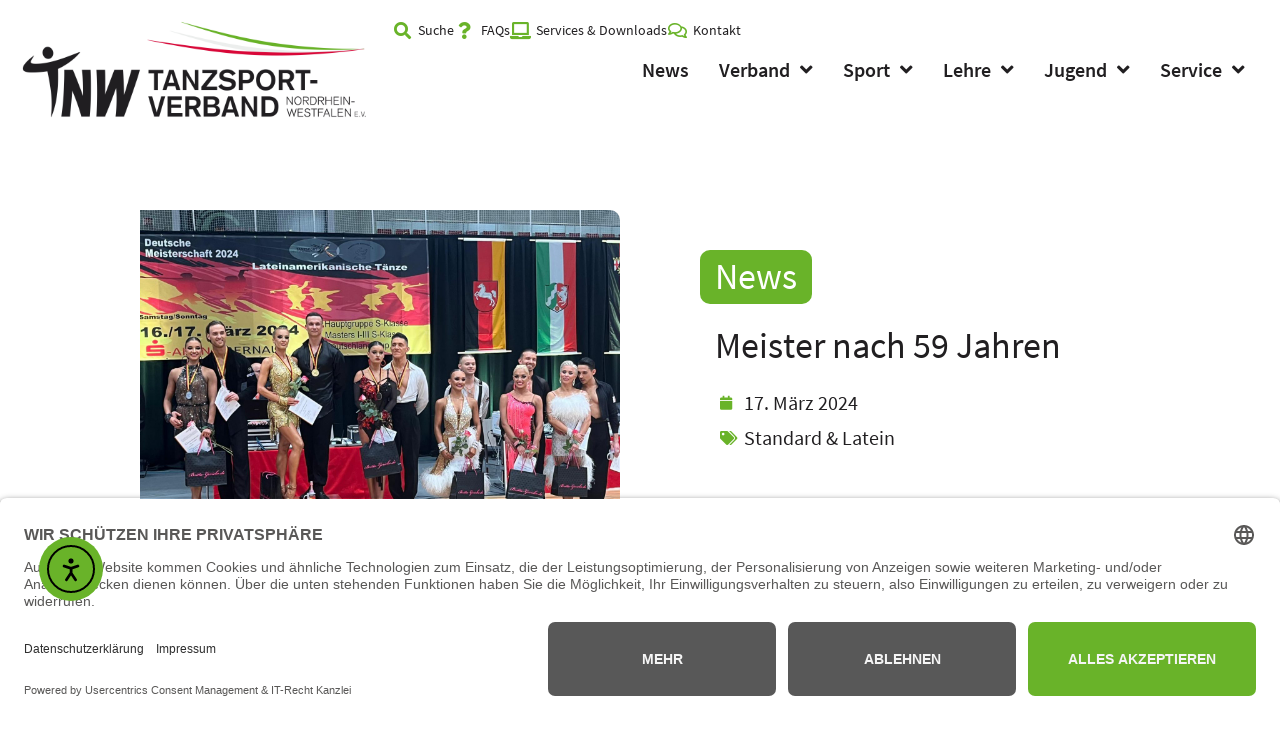

--- FILE ---
content_type: text/html; charset=UTF-8
request_url: https://tnw.de/meister-nach-59-jahren/
body_size: 25600
content:
<!doctype html>
<html lang="de">
<head>
	<meta charset="UTF-8">
	<meta name="viewport" content="width=device-width, initial-scale=1">
	<link rel="profile" href="https://gmpg.org/xfn/11">
	<title>Meister nach 59 Jahren &#8211; Tanzsportverband Nordrhein-Westfalen e.V.</title>
<meta name='robots' content='max-image-preview:large' />
	<style>img:is([sizes="auto" i], [sizes^="auto," i]) { contain-intrinsic-size: 3000px 1500px }</style>
	<meta name="dlm-version" content="5.1.6"><link rel='dns-prefetch' href='//cdn.elementor.com' />
<link rel="alternate" type="application/rss+xml" title="Tanzsportverband Nordrhein-Westfalen e.V. &raquo; Feed" href="https://tnw.de/feed/" />
<link rel="alternate" type="application/rss+xml" title="Tanzsportverband Nordrhein-Westfalen e.V. &raquo; Kommentar-Feed" href="https://tnw.de/comments/feed/" />
<script>
window._wpemojiSettings = {"baseUrl":"https:\/\/s.w.org\/images\/core\/emoji\/16.0.1\/72x72\/","ext":".png","svgUrl":"https:\/\/s.w.org\/images\/core\/emoji\/16.0.1\/svg\/","svgExt":".svg","source":{"concatemoji":"https:\/\/tnw.de\/wp-includes\/js\/wp-emoji-release.min.js?ver=6.8.3"}};
/*! This file is auto-generated */
!function(s,n){var o,i,e;function c(e){try{var t={supportTests:e,timestamp:(new Date).valueOf()};sessionStorage.setItem(o,JSON.stringify(t))}catch(e){}}function p(e,t,n){e.clearRect(0,0,e.canvas.width,e.canvas.height),e.fillText(t,0,0);var t=new Uint32Array(e.getImageData(0,0,e.canvas.width,e.canvas.height).data),a=(e.clearRect(0,0,e.canvas.width,e.canvas.height),e.fillText(n,0,0),new Uint32Array(e.getImageData(0,0,e.canvas.width,e.canvas.height).data));return t.every(function(e,t){return e===a[t]})}function u(e,t){e.clearRect(0,0,e.canvas.width,e.canvas.height),e.fillText(t,0,0);for(var n=e.getImageData(16,16,1,1),a=0;a<n.data.length;a++)if(0!==n.data[a])return!1;return!0}function f(e,t,n,a){switch(t){case"flag":return n(e,"\ud83c\udff3\ufe0f\u200d\u26a7\ufe0f","\ud83c\udff3\ufe0f\u200b\u26a7\ufe0f")?!1:!n(e,"\ud83c\udde8\ud83c\uddf6","\ud83c\udde8\u200b\ud83c\uddf6")&&!n(e,"\ud83c\udff4\udb40\udc67\udb40\udc62\udb40\udc65\udb40\udc6e\udb40\udc67\udb40\udc7f","\ud83c\udff4\u200b\udb40\udc67\u200b\udb40\udc62\u200b\udb40\udc65\u200b\udb40\udc6e\u200b\udb40\udc67\u200b\udb40\udc7f");case"emoji":return!a(e,"\ud83e\udedf")}return!1}function g(e,t,n,a){var r="undefined"!=typeof WorkerGlobalScope&&self instanceof WorkerGlobalScope?new OffscreenCanvas(300,150):s.createElement("canvas"),o=r.getContext("2d",{willReadFrequently:!0}),i=(o.textBaseline="top",o.font="600 32px Arial",{});return e.forEach(function(e){i[e]=t(o,e,n,a)}),i}function t(e){var t=s.createElement("script");t.src=e,t.defer=!0,s.head.appendChild(t)}"undefined"!=typeof Promise&&(o="wpEmojiSettingsSupports",i=["flag","emoji"],n.supports={everything:!0,everythingExceptFlag:!0},e=new Promise(function(e){s.addEventListener("DOMContentLoaded",e,{once:!0})}),new Promise(function(t){var n=function(){try{var e=JSON.parse(sessionStorage.getItem(o));if("object"==typeof e&&"number"==typeof e.timestamp&&(new Date).valueOf()<e.timestamp+604800&&"object"==typeof e.supportTests)return e.supportTests}catch(e){}return null}();if(!n){if("undefined"!=typeof Worker&&"undefined"!=typeof OffscreenCanvas&&"undefined"!=typeof URL&&URL.createObjectURL&&"undefined"!=typeof Blob)try{var e="postMessage("+g.toString()+"("+[JSON.stringify(i),f.toString(),p.toString(),u.toString()].join(",")+"));",a=new Blob([e],{type:"text/javascript"}),r=new Worker(URL.createObjectURL(a),{name:"wpTestEmojiSupports"});return void(r.onmessage=function(e){c(n=e.data),r.terminate(),t(n)})}catch(e){}c(n=g(i,f,p,u))}t(n)}).then(function(e){for(var t in e)n.supports[t]=e[t],n.supports.everything=n.supports.everything&&n.supports[t],"flag"!==t&&(n.supports.everythingExceptFlag=n.supports.everythingExceptFlag&&n.supports[t]);n.supports.everythingExceptFlag=n.supports.everythingExceptFlag&&!n.supports.flag,n.DOMReady=!1,n.readyCallback=function(){n.DOMReady=!0}}).then(function(){return e}).then(function(){var e;n.supports.everything||(n.readyCallback(),(e=n.source||{}).concatemoji?t(e.concatemoji):e.wpemoji&&e.twemoji&&(t(e.twemoji),t(e.wpemoji)))}))}((window,document),window._wpemojiSettings);
</script>
<link rel='stylesheet' id='dce-animations-css' href='https://tnw.de/wp-content/plugins/dynamic-content-for-elementor/assets/css/animations.css?ver=3.3.23' media='all' />
<link rel='stylesheet' id='wpjmc-job-submit-styles-css' href='https://tnw.de/wp-content/plugins/wpjm-elementor-connector/widgets/assets/css/select2.min.css?ver=3.0' media='' />
<link rel='stylesheet' id='wp-job-manager-frontend-css' href='https://tnw.de/wp-content/plugins/wp-job-manager/assets/dist/css/frontend.css?ver=3.0' media='' />
<style id='wp-emoji-styles-inline-css'>

	img.wp-smiley, img.emoji {
		display: inline !important;
		border: none !important;
		box-shadow: none !important;
		height: 1em !important;
		width: 1em !important;
		margin: 0 0.07em !important;
		vertical-align: -0.1em !important;
		background: none !important;
		padding: 0 !important;
	}
</style>
<link rel='stylesheet' id='wp-block-library-css' href='https://tnw.de/wp-includes/css/dist/block-library/style.min.css?ver=6.8.3' media='all' />
<style id='global-styles-inline-css'>
:root{--wp--preset--aspect-ratio--square: 1;--wp--preset--aspect-ratio--4-3: 4/3;--wp--preset--aspect-ratio--3-4: 3/4;--wp--preset--aspect-ratio--3-2: 3/2;--wp--preset--aspect-ratio--2-3: 2/3;--wp--preset--aspect-ratio--16-9: 16/9;--wp--preset--aspect-ratio--9-16: 9/16;--wp--preset--color--black: #000000;--wp--preset--color--cyan-bluish-gray: #abb8c3;--wp--preset--color--white: #ffffff;--wp--preset--color--pale-pink: #f78da7;--wp--preset--color--vivid-red: #cf2e2e;--wp--preset--color--luminous-vivid-orange: #ff6900;--wp--preset--color--luminous-vivid-amber: #fcb900;--wp--preset--color--light-green-cyan: #7bdcb5;--wp--preset--color--vivid-green-cyan: #00d084;--wp--preset--color--pale-cyan-blue: #8ed1fc;--wp--preset--color--vivid-cyan-blue: #0693e3;--wp--preset--color--vivid-purple: #9b51e0;--wp--preset--gradient--vivid-cyan-blue-to-vivid-purple: linear-gradient(135deg,rgba(6,147,227,1) 0%,rgb(155,81,224) 100%);--wp--preset--gradient--light-green-cyan-to-vivid-green-cyan: linear-gradient(135deg,rgb(122,220,180) 0%,rgb(0,208,130) 100%);--wp--preset--gradient--luminous-vivid-amber-to-luminous-vivid-orange: linear-gradient(135deg,rgba(252,185,0,1) 0%,rgba(255,105,0,1) 100%);--wp--preset--gradient--luminous-vivid-orange-to-vivid-red: linear-gradient(135deg,rgba(255,105,0,1) 0%,rgb(207,46,46) 100%);--wp--preset--gradient--very-light-gray-to-cyan-bluish-gray: linear-gradient(135deg,rgb(238,238,238) 0%,rgb(169,184,195) 100%);--wp--preset--gradient--cool-to-warm-spectrum: linear-gradient(135deg,rgb(74,234,220) 0%,rgb(151,120,209) 20%,rgb(207,42,186) 40%,rgb(238,44,130) 60%,rgb(251,105,98) 80%,rgb(254,248,76) 100%);--wp--preset--gradient--blush-light-purple: linear-gradient(135deg,rgb(255,206,236) 0%,rgb(152,150,240) 100%);--wp--preset--gradient--blush-bordeaux: linear-gradient(135deg,rgb(254,205,165) 0%,rgb(254,45,45) 50%,rgb(107,0,62) 100%);--wp--preset--gradient--luminous-dusk: linear-gradient(135deg,rgb(255,203,112) 0%,rgb(199,81,192) 50%,rgb(65,88,208) 100%);--wp--preset--gradient--pale-ocean: linear-gradient(135deg,rgb(255,245,203) 0%,rgb(182,227,212) 50%,rgb(51,167,181) 100%);--wp--preset--gradient--electric-grass: linear-gradient(135deg,rgb(202,248,128) 0%,rgb(113,206,126) 100%);--wp--preset--gradient--midnight: linear-gradient(135deg,rgb(2,3,129) 0%,rgb(40,116,252) 100%);--wp--preset--font-size--small: 13px;--wp--preset--font-size--medium: 20px;--wp--preset--font-size--large: 36px;--wp--preset--font-size--x-large: 42px;--wp--preset--spacing--20: 0.44rem;--wp--preset--spacing--30: 0.67rem;--wp--preset--spacing--40: 1rem;--wp--preset--spacing--50: 1.5rem;--wp--preset--spacing--60: 2.25rem;--wp--preset--spacing--70: 3.38rem;--wp--preset--spacing--80: 5.06rem;--wp--preset--shadow--natural: 6px 6px 9px rgba(0, 0, 0, 0.2);--wp--preset--shadow--deep: 12px 12px 50px rgba(0, 0, 0, 0.4);--wp--preset--shadow--sharp: 6px 6px 0px rgba(0, 0, 0, 0.2);--wp--preset--shadow--outlined: 6px 6px 0px -3px rgba(255, 255, 255, 1), 6px 6px rgba(0, 0, 0, 1);--wp--preset--shadow--crisp: 6px 6px 0px rgba(0, 0, 0, 1);}:root { --wp--style--global--content-size: 800px;--wp--style--global--wide-size: 1200px; }:where(body) { margin: 0; }.wp-site-blocks > .alignleft { float: left; margin-right: 2em; }.wp-site-blocks > .alignright { float: right; margin-left: 2em; }.wp-site-blocks > .aligncenter { justify-content: center; margin-left: auto; margin-right: auto; }:where(.wp-site-blocks) > * { margin-block-start: 24px; margin-block-end: 0; }:where(.wp-site-blocks) > :first-child { margin-block-start: 0; }:where(.wp-site-blocks) > :last-child { margin-block-end: 0; }:root { --wp--style--block-gap: 24px; }:root :where(.is-layout-flow) > :first-child{margin-block-start: 0;}:root :where(.is-layout-flow) > :last-child{margin-block-end: 0;}:root :where(.is-layout-flow) > *{margin-block-start: 24px;margin-block-end: 0;}:root :where(.is-layout-constrained) > :first-child{margin-block-start: 0;}:root :where(.is-layout-constrained) > :last-child{margin-block-end: 0;}:root :where(.is-layout-constrained) > *{margin-block-start: 24px;margin-block-end: 0;}:root :where(.is-layout-flex){gap: 24px;}:root :where(.is-layout-grid){gap: 24px;}.is-layout-flow > .alignleft{float: left;margin-inline-start: 0;margin-inline-end: 2em;}.is-layout-flow > .alignright{float: right;margin-inline-start: 2em;margin-inline-end: 0;}.is-layout-flow > .aligncenter{margin-left: auto !important;margin-right: auto !important;}.is-layout-constrained > .alignleft{float: left;margin-inline-start: 0;margin-inline-end: 2em;}.is-layout-constrained > .alignright{float: right;margin-inline-start: 2em;margin-inline-end: 0;}.is-layout-constrained > .aligncenter{margin-left: auto !important;margin-right: auto !important;}.is-layout-constrained > :where(:not(.alignleft):not(.alignright):not(.alignfull)){max-width: var(--wp--style--global--content-size);margin-left: auto !important;margin-right: auto !important;}.is-layout-constrained > .alignwide{max-width: var(--wp--style--global--wide-size);}body .is-layout-flex{display: flex;}.is-layout-flex{flex-wrap: wrap;align-items: center;}.is-layout-flex > :is(*, div){margin: 0;}body .is-layout-grid{display: grid;}.is-layout-grid > :is(*, div){margin: 0;}body{padding-top: 0px;padding-right: 0px;padding-bottom: 0px;padding-left: 0px;}a:where(:not(.wp-element-button)){text-decoration: underline;}:root :where(.wp-element-button, .wp-block-button__link){background-color: #32373c;border-width: 0;color: #fff;font-family: inherit;font-size: inherit;line-height: inherit;padding: calc(0.667em + 2px) calc(1.333em + 2px);text-decoration: none;}.has-black-color{color: var(--wp--preset--color--black) !important;}.has-cyan-bluish-gray-color{color: var(--wp--preset--color--cyan-bluish-gray) !important;}.has-white-color{color: var(--wp--preset--color--white) !important;}.has-pale-pink-color{color: var(--wp--preset--color--pale-pink) !important;}.has-vivid-red-color{color: var(--wp--preset--color--vivid-red) !important;}.has-luminous-vivid-orange-color{color: var(--wp--preset--color--luminous-vivid-orange) !important;}.has-luminous-vivid-amber-color{color: var(--wp--preset--color--luminous-vivid-amber) !important;}.has-light-green-cyan-color{color: var(--wp--preset--color--light-green-cyan) !important;}.has-vivid-green-cyan-color{color: var(--wp--preset--color--vivid-green-cyan) !important;}.has-pale-cyan-blue-color{color: var(--wp--preset--color--pale-cyan-blue) !important;}.has-vivid-cyan-blue-color{color: var(--wp--preset--color--vivid-cyan-blue) !important;}.has-vivid-purple-color{color: var(--wp--preset--color--vivid-purple) !important;}.has-black-background-color{background-color: var(--wp--preset--color--black) !important;}.has-cyan-bluish-gray-background-color{background-color: var(--wp--preset--color--cyan-bluish-gray) !important;}.has-white-background-color{background-color: var(--wp--preset--color--white) !important;}.has-pale-pink-background-color{background-color: var(--wp--preset--color--pale-pink) !important;}.has-vivid-red-background-color{background-color: var(--wp--preset--color--vivid-red) !important;}.has-luminous-vivid-orange-background-color{background-color: var(--wp--preset--color--luminous-vivid-orange) !important;}.has-luminous-vivid-amber-background-color{background-color: var(--wp--preset--color--luminous-vivid-amber) !important;}.has-light-green-cyan-background-color{background-color: var(--wp--preset--color--light-green-cyan) !important;}.has-vivid-green-cyan-background-color{background-color: var(--wp--preset--color--vivid-green-cyan) !important;}.has-pale-cyan-blue-background-color{background-color: var(--wp--preset--color--pale-cyan-blue) !important;}.has-vivid-cyan-blue-background-color{background-color: var(--wp--preset--color--vivid-cyan-blue) !important;}.has-vivid-purple-background-color{background-color: var(--wp--preset--color--vivid-purple) !important;}.has-black-border-color{border-color: var(--wp--preset--color--black) !important;}.has-cyan-bluish-gray-border-color{border-color: var(--wp--preset--color--cyan-bluish-gray) !important;}.has-white-border-color{border-color: var(--wp--preset--color--white) !important;}.has-pale-pink-border-color{border-color: var(--wp--preset--color--pale-pink) !important;}.has-vivid-red-border-color{border-color: var(--wp--preset--color--vivid-red) !important;}.has-luminous-vivid-orange-border-color{border-color: var(--wp--preset--color--luminous-vivid-orange) !important;}.has-luminous-vivid-amber-border-color{border-color: var(--wp--preset--color--luminous-vivid-amber) !important;}.has-light-green-cyan-border-color{border-color: var(--wp--preset--color--light-green-cyan) !important;}.has-vivid-green-cyan-border-color{border-color: var(--wp--preset--color--vivid-green-cyan) !important;}.has-pale-cyan-blue-border-color{border-color: var(--wp--preset--color--pale-cyan-blue) !important;}.has-vivid-cyan-blue-border-color{border-color: var(--wp--preset--color--vivid-cyan-blue) !important;}.has-vivid-purple-border-color{border-color: var(--wp--preset--color--vivid-purple) !important;}.has-vivid-cyan-blue-to-vivid-purple-gradient-background{background: var(--wp--preset--gradient--vivid-cyan-blue-to-vivid-purple) !important;}.has-light-green-cyan-to-vivid-green-cyan-gradient-background{background: var(--wp--preset--gradient--light-green-cyan-to-vivid-green-cyan) !important;}.has-luminous-vivid-amber-to-luminous-vivid-orange-gradient-background{background: var(--wp--preset--gradient--luminous-vivid-amber-to-luminous-vivid-orange) !important;}.has-luminous-vivid-orange-to-vivid-red-gradient-background{background: var(--wp--preset--gradient--luminous-vivid-orange-to-vivid-red) !important;}.has-very-light-gray-to-cyan-bluish-gray-gradient-background{background: var(--wp--preset--gradient--very-light-gray-to-cyan-bluish-gray) !important;}.has-cool-to-warm-spectrum-gradient-background{background: var(--wp--preset--gradient--cool-to-warm-spectrum) !important;}.has-blush-light-purple-gradient-background{background: var(--wp--preset--gradient--blush-light-purple) !important;}.has-blush-bordeaux-gradient-background{background: var(--wp--preset--gradient--blush-bordeaux) !important;}.has-luminous-dusk-gradient-background{background: var(--wp--preset--gradient--luminous-dusk) !important;}.has-pale-ocean-gradient-background{background: var(--wp--preset--gradient--pale-ocean) !important;}.has-electric-grass-gradient-background{background: var(--wp--preset--gradient--electric-grass) !important;}.has-midnight-gradient-background{background: var(--wp--preset--gradient--midnight) !important;}.has-small-font-size{font-size: var(--wp--preset--font-size--small) !important;}.has-medium-font-size{font-size: var(--wp--preset--font-size--medium) !important;}.has-large-font-size{font-size: var(--wp--preset--font-size--large) !important;}.has-x-large-font-size{font-size: var(--wp--preset--font-size--x-large) !important;}
:root :where(.wp-block-pullquote){font-size: 1.5em;line-height: 1.6;}
</style>
<link rel='stylesheet' id='events-manager-css' href='https://tnw.de/wp-content/plugins/events-manager/includes/css/events-manager.min.css?ver=7.2.3.1' media='all' />
<style id='events-manager-inline-css'>
body .em { --font-family : inherit; --font-weight : inherit; --font-size : 1em; --line-height : inherit; }
</style>
<link rel='stylesheet' id='events-manager-pro-css' href='https://tnw.de/wp-content/plugins/events-manager-pro/includes/css/events-manager-pro.css?ver=3.7.2' media='all' />
<link rel='stylesheet' id='wp-job-manager-job-listings-css' href='https://tnw.de/wp-content/plugins/wp-job-manager/assets/dist/css/job-listings.css?ver=598383a28ac5f9f156e4' media='all' />
<link rel='stylesheet' id='dce-style-css' href='https://tnw.de/wp-content/plugins/dynamic-content-for-elementor/assets/css/style.min.css?ver=3.3.23' media='all' />
<link rel='stylesheet' id='dce-hidden-label-css' href='https://tnw.de/wp-content/plugins/dynamic-content-for-elementor/assets/css/hidden-label.min.css?ver=3.3.23' media='all' />
<link rel='stylesheet' id='dce-dynamic-visibility-css' href='https://tnw.de/wp-content/plugins/dynamic-content-for-elementor/assets/css/dynamic-visibility.min.css?ver=3.3.23' media='all' />
<link rel='stylesheet' id='dce-tooltip-css' href='https://tnw.de/wp-content/plugins/dynamic-content-for-elementor/assets/css/tooltip.min.css?ver=3.3.23' media='all' />
<link rel='stylesheet' id='dce-pageScroll-css' href='https://tnw.de/wp-content/plugins/dynamic-content-for-elementor/assets/css/page-scroll.min.css?ver=3.3.23' media='all' />
<link rel='stylesheet' id='dce-reveal-css' href='https://tnw.de/wp-content/plugins/dynamic-content-for-elementor/assets/css/reveal.min.css?ver=3.3.23' media='all' />
<link rel='stylesheet' id='dce-plyr-css' href='https://tnw.de/wp-content/plugins/dynamic-content-for-elementor/assets/node/plyr/plyr.css?ver=3.3.23' media='all' />
<link rel='stylesheet' id='ea11y-widget-fonts-css' href='https://tnw.de/wp-content/plugins/pojo-accessibility/assets/build/fonts.css?ver=3.9.1' media='all' />
<link rel='stylesheet' id='ea11y-skip-link-css' href='https://tnw.de/wp-content/plugins/pojo-accessibility/assets/build/skip-link.css?ver=3.9.1' media='all' />
<link rel='stylesheet' id='hello-elementor-css' href='https://tnw.de/wp-content/themes/hello-elementor/assets/css/reset.css?ver=3.4.5' media='all' />
<link rel='stylesheet' id='hello-elementor-theme-style-css' href='https://tnw.de/wp-content/themes/hello-elementor/assets/css/theme.css?ver=3.4.5' media='all' />
<link rel='stylesheet' id='hello-elementor-header-footer-css' href='https://tnw.de/wp-content/themes/hello-elementor/assets/css/header-footer.css?ver=3.4.5' media='all' />
<link rel='stylesheet' id='elementor-frontend-css' href='https://tnw.de/wp-content/plugins/elementor/assets/css/frontend.min.css?ver=3.34.1' media='all' />
<link rel='stylesheet' id='widget-image-css' href='https://tnw.de/wp-content/plugins/elementor/assets/css/widget-image.min.css?ver=3.34.1' media='all' />
<link rel='stylesheet' id='widget-icon-list-css' href='https://tnw.de/wp-content/plugins/elementor/assets/css/widget-icon-list.min.css?ver=3.34.1' media='all' />
<link rel='stylesheet' id='widget-nav-menu-css' href='https://tnw.de/wp-content/plugins/elementor-pro/assets/css/widget-nav-menu.min.css?ver=3.34.0' media='all' />
<link rel='stylesheet' id='widget-heading-css' href='https://tnw.de/wp-content/plugins/elementor/assets/css/widget-heading.min.css?ver=3.34.1' media='all' />
<link rel='stylesheet' id='e-animation-slideInRight-css' href='https://tnw.de/wp-content/plugins/elementor/assets/lib/animations/styles/slideInRight.min.css?ver=3.34.1' media='all' />
<link rel='stylesheet' id='widget-off-canvas-css' href='https://tnw.de/wp-content/plugins/elementor-pro/assets/css/widget-off-canvas.min.css?ver=3.34.0' media='all' />
<link rel='stylesheet' id='e-sticky-css' href='https://tnw.de/wp-content/plugins/elementor-pro/assets/css/modules/sticky.min.css?ver=3.34.0' media='all' />
<link rel='stylesheet' id='widget-social-icons-css' href='https://tnw.de/wp-content/plugins/elementor/assets/css/widget-social-icons.min.css?ver=3.34.1' media='all' />
<link rel='stylesheet' id='e-apple-webkit-css' href='https://tnw.de/wp-content/plugins/elementor/assets/css/conditionals/apple-webkit.min.css?ver=3.34.1' media='all' />
<link rel='stylesheet' id='widget-post-info-css' href='https://tnw.de/wp-content/plugins/elementor-pro/assets/css/widget-post-info.min.css?ver=3.34.0' media='all' />
<link rel='stylesheet' id='elementor-icons-shared-0-css' href='https://tnw.de/wp-content/plugins/elementor/assets/lib/font-awesome/css/fontawesome.min.css?ver=5.15.3' media='all' />
<link rel='stylesheet' id='elementor-icons-fa-regular-css' href='https://tnw.de/wp-content/plugins/elementor/assets/lib/font-awesome/css/regular.min.css?ver=5.15.3' media='all' />
<link rel='stylesheet' id='elementor-icons-fa-solid-css' href='https://tnw.de/wp-content/plugins/elementor/assets/lib/font-awesome/css/solid.min.css?ver=5.15.3' media='all' />
<link rel='stylesheet' id='widget-share-buttons-css' href='https://tnw.de/wp-content/plugins/elementor-pro/assets/css/widget-share-buttons.min.css?ver=3.34.0' media='all' />
<link rel='stylesheet' id='elementor-icons-fa-brands-css' href='https://tnw.de/wp-content/plugins/elementor/assets/lib/font-awesome/css/brands.min.css?ver=5.15.3' media='all' />
<link rel='stylesheet' id='widget-post-navigation-css' href='https://tnw.de/wp-content/plugins/elementor-pro/assets/css/widget-post-navigation.min.css?ver=3.34.0' media='all' />
<link rel='stylesheet' id='elementor-icons-css' href='https://tnw.de/wp-content/plugins/elementor/assets/lib/eicons/css/elementor-icons.min.css?ver=5.45.0' media='all' />
<link rel='stylesheet' id='elementor-post-22-css' href='https://tnw.de/wp-content/uploads/elementor/css/post-22.css?ver=1768475911' media='all' />
<link rel='stylesheet' id='dashicons-css' href='https://tnw.de/wp-includes/css/dashicons.min.css?ver=6.8.3' media='all' />
<link rel='stylesheet' id='elementor-post-35518-css' href='https://tnw.de/wp-content/uploads/elementor/css/post-35518.css?ver=1768475912' media='all' />
<link rel='stylesheet' id='elementor-post-127-css' href='https://tnw.de/wp-content/uploads/elementor/css/post-127.css?ver=1768475912' media='all' />
<link rel='stylesheet' id='elementor-post-46435-css' href='https://tnw.de/wp-content/uploads/elementor/css/post-46435.css?ver=1768476050' media='all' />
<link rel='stylesheet' id='tablepress-default-css' href='https://tnw.de/wp-content/tablepress-combined.min.css?ver=105' media='all' />
<link rel='stylesheet' id='abcfsl-staff-list-css' href='https://tnw.de/wp-content/plugins/staff-list/css/staff-list.css?ver=1.7.4' media='all' />
<script src="https://tnw.de/wp-includes/js/jquery/jquery.min.js?ver=3.7.1" id="jquery-core-js"></script>
<script src="https://tnw.de/wp-includes/js/jquery/jquery-migrate.min.js?ver=3.4.1" id="jquery-migrate-js"></script>
<script src="https://tnw.de/wp-includes/js/jquery/ui/core.min.js?ver=1.13.3" id="jquery-ui-core-js"></script>
<script src="https://tnw.de/wp-includes/js/jquery/ui/mouse.min.js?ver=1.13.3" id="jquery-ui-mouse-js"></script>
<script src="https://tnw.de/wp-includes/js/jquery/ui/sortable.min.js?ver=1.13.3" id="jquery-ui-sortable-js"></script>
<script src="https://tnw.de/wp-includes/js/jquery/ui/datepicker.min.js?ver=1.13.3" id="jquery-ui-datepicker-js"></script>
<script id="jquery-ui-datepicker-js-after">
jQuery(function(jQuery){jQuery.datepicker.setDefaults({"closeText":"Schlie\u00dfen","currentText":"Heute","monthNames":["Januar","Februar","M\u00e4rz","April","Mai","Juni","Juli","August","September","Oktober","November","Dezember"],"monthNamesShort":["Jan.","Feb.","M\u00e4rz","Apr.","Mai","Juni","Juli","Aug.","Sep.","Okt.","Nov.","Dez."],"nextText":"Weiter","prevText":"Zur\u00fcck","dayNames":["Sonntag","Montag","Dienstag","Mittwoch","Donnerstag","Freitag","Samstag"],"dayNamesShort":["So.","Mo.","Di.","Mi.","Do.","Fr.","Sa."],"dayNamesMin":["S","M","D","M","D","F","S"],"dateFormat":"d. MM yy","firstDay":1,"isRTL":false});});
</script>
<script src="https://tnw.de/wp-includes/js/jquery/ui/resizable.min.js?ver=1.13.3" id="jquery-ui-resizable-js"></script>
<script src="https://tnw.de/wp-includes/js/jquery/ui/draggable.min.js?ver=1.13.3" id="jquery-ui-draggable-js"></script>
<script src="https://tnw.de/wp-includes/js/jquery/ui/controlgroup.min.js?ver=1.13.3" id="jquery-ui-controlgroup-js"></script>
<script src="https://tnw.de/wp-includes/js/jquery/ui/checkboxradio.min.js?ver=1.13.3" id="jquery-ui-checkboxradio-js"></script>
<script src="https://tnw.de/wp-includes/js/jquery/ui/button.min.js?ver=1.13.3" id="jquery-ui-button-js"></script>
<script src="https://tnw.de/wp-includes/js/jquery/ui/dialog.min.js?ver=1.13.3" id="jquery-ui-dialog-js"></script>
<script id="events-manager-js-extra">
var EM = {"ajaxurl":"https:\/\/tnw.de\/wp-admin\/admin-ajax.php","locationajaxurl":"https:\/\/tnw.de\/wp-admin\/admin-ajax.php?action=locations_search","firstDay":"1","locale":"de","dateFormat":"yy-mm-dd","ui_css":"https:\/\/tnw.de\/wp-content\/plugins\/events-manager\/includes\/css\/jquery-ui\/build.min.css","show24hours":"1","is_ssl":"1","autocomplete_limit":"10","calendar":{"breakpoints":{"small":560,"medium":908,"large":false},"month_format":"M Y"},"phone":"","datepicker":{"format":"d.m.Y","locale":"de"},"search":{"breakpoints":{"small":650,"medium":850,"full":false}},"url":"https:\/\/tnw.de\/wp-content\/plugins\/events-manager","assets":{"input.em-uploader":{"js":{"em-uploader":{"url":"https:\/\/tnw.de\/wp-content\/plugins\/events-manager\/includes\/js\/em-uploader.js?v=7.2.3.1","event":"em_uploader_ready","requires":"filepond"},"filepond-validate-size":"filepond\/plugins\/filepond-plugin-file-validate-size.js?v=7.2.3.1","filepond-validate-type":"filepond\/plugins\/filepond-plugin-file-validate-type.js?v=7.2.3.1","filepond-image-validate-size":"filepond\/plugins\/filepond-plugin-image-validate-size.js?v=7.2.3.1","filepond-exif-orientation":"filepond\/plugins\/filepond-plugin-image-exif-orientation.js?v=7.2.3.1","filepond-get-file":"filepond\/plugins\/filepond-plugin-get-file.js?v=7.2.3.1","filepond-plugin-image-overlay":"filepond\/plugins\/filepond-plugin-image-overlay.js?v=7.2.3.1","filepond-plugin-image-thumbnail":"filepond\/plugins\/filepond-plugin-image-thumbnail.js?v=7.2.3.1","filepond-plugin-pdf-preview-overlay":"filepond\/plugins\/filepond-plugin-pdf-preview-overlay.js?v=7.2.3.1","filepond-plugin-file-icon":"filepond\/plugins\/filepond-plugin-file-icon.js?v=7.2.3.1","filepond":{"url":"filepond\/filepond.js?v=7.2.3.1","locale":"de-de"}},"css":{"em-filepond":"filepond\/em-filepond.min.css?v=7.2.3.1","filepond-preview":"filepond\/plugins\/filepond-plugin-image-preview.min.css?v=7.2.3.1","filepond-plugin-image-overlay":"filepond\/plugins\/filepond-plugin-image-overlay.min.css?v=7.2.3.1","filepond-get-file":"filepond\/plugins\/filepond-plugin-get-file.min.css?v=7.2.3.1"}},".em-event-editor":{"js":{"event-editor":{"url":"https:\/\/tnw.de\/wp-content\/plugins\/events-manager\/includes\/js\/events-manager-event-editor.js?v=7.2.3.1","event":"em_event_editor_ready"}},"css":{"event-editor":"https:\/\/tnw.de\/wp-content\/plugins\/events-manager\/includes\/css\/events-manager-event-editor.min.css?v=7.2.3.1"}},".em-recurrence-sets, .em-timezone":{"js":{"luxon":{"url":"luxon\/luxon.js?v=7.2.3.1","event":"em_luxon_ready"}}},".em-booking-form, #em-booking-form, .em-booking-recurring, .em-event-booking-form":{"js":{"em-bookings":{"url":"https:\/\/tnw.de\/wp-content\/plugins\/events-manager\/includes\/js\/bookingsform.js?v=7.2.3.1","event":"em_booking_form_js_loaded"}}},"#em-opt-archetypes":{"js":{"archetypes":"https:\/\/tnw.de\/wp-content\/plugins\/events-manager\/includes\/js\/admin-archetype-editor.js?v=7.2.3.1","archetypes_ms":"https:\/\/tnw.de\/wp-content\/plugins\/events-manager\/includes\/js\/admin-archetypes.js?v=7.2.3.1","qs":"qs\/qs.js?v=7.2.3.1"}}},"cached":"","uploads":{"endpoint":"https:\/\/tnw.de\/wp-json\/events-manager\/v1\/uploads","nonce":"150f63fea5","delete_confirm":"Bist du sicher, dass du diese Datei l\u00f6schen m\u00f6chtest? Sie wird beim Absenden gel\u00f6scht.","images":{"max_file_size":"","image_max_width":"700","image_max_height":"700","image_min_width":"50","image_min_height":"50"},"files":{"max_file_size":"","types":{"0":"image\/gif","1":"image\/jpeg","3":"image\/png","4":"image\/heic","5":"application\/pdf","6":"application\/msword","7":"application\/x-msword","8":"application\/vnd.openxmlformats-officedocument.wordprocessingml.document","9":"text\/rtf","10":"application\/rtf","11":"application\/x-rtf","12":"application\/vnd.oasis.opendocument.text","13":"text\/plain","14":"application\/vnd.ms-excel","15":"application\/xls","16":"application\/vnd.openxmlformats-officedocument.spreadsheetml.sheet","17":"text\/csv","18":"application\/csv","20":"application\/vnd.oasis.opendocument.spreadsheet","21":"application\/vnd.ms-powerpoint","22":"application\/mspowerpoint","23":"application\/vnd.openxmlformats-officedocument.presentationml.presentation","24":"application\/vnd.oasis.opendocument.presentation"}}},"api_nonce":"abf30f8ae3","txt_search":"Suche","txt_searching":"Suche...","txt_loading":"Wird geladen\u00a0\u2026","cache":""};
</script>
<script src="https://tnw.de/wp-content/plugins/events-manager/includes/js/events-manager.js?ver=7.2.3.1" id="events-manager-js"></script>
<script src="https://tnw.de/wp-content/plugins/events-manager/includes/external/flatpickr/l10n/de.js?ver=7.2.3.1" id="em-flatpickr-localization-js"></script>
<script src="https://tnw.de/wp-content/plugins/events-manager-pro/includes/js/events-manager-pro.js?ver=3.7.2" id="events-manager-pro-js"></script>
<link rel="https://api.w.org/" href="https://tnw.de/wp-json/" /><link rel="alternate" title="JSON" type="application/json" href="https://tnw.de/wp-json/wp/v2/posts/54581" /><link rel="EditURI" type="application/rsd+xml" title="RSD" href="https://tnw.de/xmlrpc.php?rsd" />
<meta name="generator" content="WordPress 6.8.3" />
<link rel="canonical" href="https://tnw.de/meister-nach-59-jahren/" />
<link rel='shortlink' href='https://tnw.de/?p=54581' />
<link rel="alternate" title="oEmbed (JSON)" type="application/json+oembed" href="https://tnw.de/wp-json/oembed/1.0/embed?url=https%3A%2F%2Ftnw.de%2Fmeister-nach-59-jahren%2F" />
<link rel="alternate" title="oEmbed (XML)" type="text/xml+oembed" href="https://tnw.de/wp-json/oembed/1.0/embed?url=https%3A%2F%2Ftnw.de%2Fmeister-nach-59-jahren%2F&#038;format=xml" />
<link rel="dns-prefetch" href="//app.usercentrics.eu" />
<link rel="dns-prefetch" href="//api.usercentrics.eu" />
<link rel="preconnect" href="//privacy-proxy.usercentrics.eu">
<link rel="preload" href="//privacy-proxy.usercentrics.eu/latest/uc-block.bundle.js" as="script">
<script id="usercentrics-cmp" data-eu-mode="true" data-settings-id="tg9Iz03GPWExbj" src="https://app.eu.usercentrics.eu/browser-ui/latest/loader.js" async></script>
<script type="application/javascript" src="https://privacy-proxy.usercentrics.eu/latest/uc-block.bundle.js"></script>
<meta name="generator" content="Elementor 3.34.1; features: additional_custom_breakpoints; settings: css_print_method-external, google_font-disabled, font_display-block">
			<style>
				.e-con.e-parent:nth-of-type(n+4):not(.e-lazyloaded):not(.e-no-lazyload),
				.e-con.e-parent:nth-of-type(n+4):not(.e-lazyloaded):not(.e-no-lazyload) * {
					background-image: none !important;
				}
				@media screen and (max-height: 1024px) {
					.e-con.e-parent:nth-of-type(n+3):not(.e-lazyloaded):not(.e-no-lazyload),
					.e-con.e-parent:nth-of-type(n+3):not(.e-lazyloaded):not(.e-no-lazyload) * {
						background-image: none !important;
					}
				}
				@media screen and (max-height: 640px) {
					.e-con.e-parent:nth-of-type(n+2):not(.e-lazyloaded):not(.e-no-lazyload),
					.e-con.e-parent:nth-of-type(n+2):not(.e-lazyloaded):not(.e-no-lazyload) * {
						background-image: none !important;
					}
				}
			</style>
			<link rel="icon" href="https://tnw.de/wp-content/uploads/2020/04/cropped-TNW-Website-Icon-32x32.jpg" sizes="32x32" />
<link rel="icon" href="https://tnw.de/wp-content/uploads/2020/04/cropped-TNW-Website-Icon-192x192.jpg" sizes="192x192" />
<link rel="apple-touch-icon" href="https://tnw.de/wp-content/uploads/2020/04/cropped-TNW-Website-Icon-180x180.jpg" />
<meta name="msapplication-TileImage" content="https://tnw.de/wp-content/uploads/2020/04/cropped-TNW-Website-Icon-270x270.jpg" />
</head>
<body class="wp-singular post-template-default single single-post postid-54581 single-format-standard wp-custom-logo wp-embed-responsive wp-theme-hello-elementor ally-default hello-elementor-default hello-elementor elementor-default elementor-kit-22 elementor-page-46435">

		<script>
			const onSkipLinkClick = () => {
				const htmlElement = document.querySelector('html');

				htmlElement.style['scroll-behavior'] = 'smooth';

				setTimeout( () => htmlElement.style['scroll-behavior'] = null, 1000 );
			}
			document.addEventListener("DOMContentLoaded", () => {
				if (!document.querySelector('#content')) {
					document.querySelector('.ea11y-skip-to-content-link').remove();
				}
			});
		</script>
		<nav aria-label="Zur Inhaltsnavigation springen">
			<a class="ea11y-skip-to-content-link"
				href="#content"
				tabindex="1"
				onclick="onSkipLinkClick()"
			>
				Zum Inhalt springen
				<svg width="24" height="24" viewBox="0 0 24 24" fill="none" role="presentation">
					<path d="M18 6V12C18 12.7956 17.6839 13.5587 17.1213 14.1213C16.5587 14.6839 15.7956 15 15 15H5M5 15L9 11M5 15L9 19"
								stroke="black"
								stroke-width="1.5"
								stroke-linecap="round"
								stroke-linejoin="round"
					/>
				</svg>
			</a>
			<div class="ea11y-skip-to-content-backdrop"></div>
		</nav>

		

		<header data-elementor-type="header" data-elementor-id="35518" class="elementor elementor-35518 elementor-location-header" data-elementor-post-type="elementor_library">
			<div class="elementor-element elementor-element-4f28e3d e-con-full e-flex e-con e-parent" data-id="4f28e3d" data-element_type="container" data-settings="{&quot;background_background&quot;:&quot;classic&quot;}">
		<div class="elementor-element elementor-element-3bb30ed e-con-full e-flex e-con e-child" data-id="3bb30ed" data-element_type="container">
		<div class="elementor-element elementor-element-72b6240 e-con-full e-flex e-con e-child" data-id="72b6240" data-element_type="container">
		<div class="elementor-element elementor-element-943a3db e-con-full e-flex e-con e-child" data-id="943a3db" data-element_type="container">
				<div class="elementor-element elementor-element-aa92189 elementor-widget elementor-widget-theme-site-logo elementor-widget-image" data-id="aa92189" data-element_type="widget" data-widget_type="theme-site-logo.default">
				<div class="elementor-widget-container">
											<a href="https://tnw.de">
			<img fetchpriority="high" width="500" height="143" src="https://tnw.de/wp-content/uploads/2020/04/cropped-tnw_logo-1.png" class="attachment-full size-full wp-image-877" alt="" srcset="https://tnw.de/wp-content/uploads/2020/04/cropped-tnw_logo-1.png 500w, https://tnw.de/wp-content/uploads/2020/04/cropped-tnw_logo-1-300x86.png 300w, https://tnw.de/wp-content/uploads/2020/04/cropped-tnw_logo-1-150x43.png 150w" sizes="(max-width: 500px) 100vw, 500px" />				</a>
											</div>
				</div>
				</div>
		<div class="elementor-element elementor-element-dd47efc e-con-full e-flex e-con e-child" data-id="dd47efc" data-element_type="container">
				<div data-dce-text-color="#FFFFFF" class="elementor-element elementor-element-acdef9f elementor-icon-list--layout-inline elementor-align-end elementor-hidden-mobile elementor-list-item-link-full_width elementor-widget elementor-widget-icon-list" data-id="acdef9f" data-element_type="widget" data-widget_type="icon-list.default">
				<div class="elementor-widget-container">
							<ul class="elementor-icon-list-items elementor-inline-items">
							<li class="elementor-icon-list-item elementor-inline-item">
											<a href="https://tnw.de/?s">

												<span class="elementor-icon-list-icon">
							<i aria-hidden="true" class="fas fa-search"></i>						</span>
										<span class="elementor-icon-list-text">Suche</span>
											</a>
									</li>
								<li class="elementor-icon-list-item elementor-inline-item">
											<a href="https://tnw.de/faq/">

												<span class="elementor-icon-list-icon">
							<i aria-hidden="true" class="fas fa-question"></i>						</span>
										<span class="elementor-icon-list-text">FAQs</span>
											</a>
									</li>
								<li class="elementor-icon-list-item elementor-inline-item">
											<a href="https://tnw.de/services-downloads/">

												<span class="elementor-icon-list-icon">
							<i aria-hidden="true" class="fas fa-laptop"></i>						</span>
										<span class="elementor-icon-list-text">Services &amp; Downloads</span>
											</a>
									</li>
								<li class="elementor-icon-list-item elementor-inline-item">
											<a href="#elementor-action%3Aaction%3Doff_canvas%3Aopen%26settings%3DeyJpZCI6IjAwOWRmYTAiLCJkaXNwbGF5TW9kZSI6Im9wZW4ifQ%3D%3D">

												<span class="elementor-icon-list-icon">
							<i aria-hidden="true" class="far fa-comments"></i>						</span>
										<span class="elementor-icon-list-text">Kontakt</span>
											</a>
									</li>
						</ul>
						</div>
				</div>
				<div class="elementor-element elementor-element-19f5567 elementor-nav-menu__align-end elementor-nav-menu--stretch elementor-nav-menu--dropdown-tablet elementor-nav-menu__text-align-aside elementor-nav-menu--toggle elementor-nav-menu--burger elementor-widget elementor-widget-nav-menu" data-id="19f5567" data-element_type="widget" data-settings="{&quot;full_width&quot;:&quot;stretch&quot;,&quot;submenu_icon&quot;:{&quot;value&quot;:&quot;&lt;i class=\&quot;fas fa-angle-down\&quot; aria-hidden=\&quot;true\&quot;&gt;&lt;\/i&gt;&quot;,&quot;library&quot;:&quot;fa-solid&quot;},&quot;layout&quot;:&quot;horizontal&quot;,&quot;toggle&quot;:&quot;burger&quot;}" data-widget_type="nav-menu.default">
				<div class="elementor-widget-container">
								<nav aria-label="Menü" class="elementor-nav-menu--main elementor-nav-menu__container elementor-nav-menu--layout-horizontal e--pointer-underline e--animation-none">
				<ul id="menu-1-19f5567" class="elementor-nav-menu"><li class="menu-item menu-item-type-post_type menu-item-object-page menu-item-48429"><a href="https://tnw.de/news/" class="elementor-item">News</a></li>
<li class="menu-item menu-item-type-custom menu-item-object-custom menu-item-has-children menu-item-48149"><a class="elementor-item">Verband</a>
<ul class="sub-menu elementor-nav-menu--dropdown">
	<li class="menu-item menu-item-type-taxonomy menu-item-object-category menu-item-44451"><a href="https://tnw.de/category/verband/" class="elementor-sub-item">News</a></li>
	<li class="menu-item menu-item-type-post_type menu-item-object-page menu-item-21469"><a href="https://tnw.de/verband/offizielles/" class="elementor-sub-item">Offizielles</a></li>
	<li class="menu-item menu-item-type-post_type menu-item-object-page menu-item-41632"><a href="https://tnw.de/verband/kontaktpersonen/" class="elementor-sub-item">Kontaktpersonen</a></li>
	<li class="menu-item menu-item-type-post_type menu-item-object-page menu-item-21472"><a href="https://tnw.de/verband/vereine/" class="elementor-sub-item">Vereine</a></li>
	<li class="menu-item menu-item-type-post_type menu-item-object-page menu-item-43941"><a href="https://tnw.de/verband/vereinsmanagement/" class="elementor-sub-item">Vereinsmanagement</a></li>
	<li class="menu-item menu-item-type-post_type menu-item-object-page menu-item-35343"><a href="https://tnw.de/verband/verbandstag/" class="elementor-sub-item">Verbandstag</a></li>
	<li class="menu-item menu-item-type-post_type menu-item-object-page menu-item-has-children menu-item-21470"><a href="https://tnw.de/verband/presse/" class="elementor-sub-item">Presse</a>
	<ul class="sub-menu elementor-nav-menu--dropdown">
		<li class="menu-item menu-item-type-post_type menu-item-object-page menu-item-50867"><a href="https://tnw.de/verband/presse/podcast/" class="elementor-sub-item">Podcast</a></li>
		<li class="menu-item menu-item-type-post_type menu-item-object-page menu-item-62328"><a href="https://tnw.de/verband/presse/akkreditierung/" class="elementor-sub-item">Akkreditierung</a></li>
	</ul>
</li>
	<li class="menu-item menu-item-type-post_type menu-item-object-page menu-item-21471"><a href="https://tnw.de/verband/stiftung/" class="elementor-sub-item">Stiftung</a></li>
</ul>
</li>
<li class="menu-item menu-item-type-custom menu-item-object-custom menu-item-has-children menu-item-48150"><a class="elementor-item">Sport</a>
<ul class="sub-menu elementor-nav-menu--dropdown">
	<li class="menu-item menu-item-type-taxonomy menu-item-object-category current-post-ancestor menu-item-48151"><a href="https://tnw.de/category/sport/" class="elementor-sub-item">News</a></li>
	<li class="menu-item menu-item-type-post_type menu-item-object-page menu-item-has-children menu-item-46467"><a href="https://tnw.de/sport/sportverwaltung/" class="elementor-sub-item">Sportverwaltung</a>
	<ul class="sub-menu elementor-nav-menu--dropdown">
		<li class="menu-item menu-item-type-post_type menu-item-object-page menu-item-54090"><a href="https://tnw.de/sport/sportverwaltung/auslandsstart/" class="elementor-sub-item">Auslandsstart</a></li>
		<li class="menu-item menu-item-type-post_type menu-item-object-page menu-item-48387"><a href="https://tnw.de/sport/sportverwaltung/neueinstufung/" class="elementor-sub-item">Neueinstufung</a></li>
		<li class="menu-item menu-item-type-post_type menu-item-object-page menu-item-54145"><a href="https://tnw.de/sport/sportverwaltung/schautaenze/" class="elementor-sub-item">Schautänze</a></li>
		<li class="menu-item menu-item-type-post_type menu-item-object-page menu-item-58726"><a href="https://tnw.de/sport/sportverwaltung/turniervergabe/" class="elementor-sub-item">Turniervergabe</a></li>
		<li class="menu-item menu-item-type-post_type menu-item-object-page menu-item-61439"><a href="https://tnw.de/sport/sportverwaltung/verein-sucht-trainer/" class="elementor-sub-item">Verein sucht Trainer*in</a></li>
	</ul>
</li>
	<li class="menu-item menu-item-type-taxonomy menu-item-object-category current-post-ancestor current-menu-parent current-post-parent menu-item-has-children menu-item-44477"><a href="https://tnw.de/category/sport/standard-latein/" class="elementor-sub-item">Standard &amp; Latein</a>
	<ul class="sub-menu elementor-nav-menu--dropdown">
		<li class="menu-item menu-item-type-taxonomy menu-item-object-category current-post-ancestor current-menu-parent current-post-parent menu-item-48662"><a href="https://tnw.de/category/sport/standard-latein/" class="elementor-sub-item">News</a></li>
		<li class="menu-item menu-item-type-post_type menu-item-object-page menu-item-48670"><a href="https://tnw.de/sport/standard-latein/turnierergebnisse/" class="elementor-sub-item">Turnierergebnisse</a></li>
		<li class="menu-item menu-item-type-post_type menu-item-object-page menu-item-44097"><a href="https://tnw.de/sport/standard-latein/meisterschaften/" class="elementor-sub-item">Meisterschaften</a></li>
		<li class="menu-item menu-item-type-post_type menu-item-object-page menu-item-32309"><a href="https://tnw.de/sport/standard-latein/kader/" class="elementor-sub-item">Kader</a></li>
		<li class="menu-item menu-item-type-post_type menu-item-object-page menu-item-45254"><a href="https://tnw.de/sport/standard-latein/nrwcomp/" class="elementor-sub-item">NRW.comp</a></li>
		<li class="menu-item menu-item-type-post_type menu-item-object-page menu-item-57034"><a href="https://tnw.de/sport/standard-latein/bailando/" class="elementor-sub-item">bailanDo</a></li>
		<li class="menu-item menu-item-type-post_type menu-item-object-page menu-item-46970"><a href="https://tnw.de/sport/standard-latein/open-practice/" class="elementor-sub-item">Open Practice</a></li>
	</ul>
</li>
	<li class="menu-item menu-item-type-post_type menu-item-object-page menu-item-has-children menu-item-33437"><a href="https://tnw.de/sport/formationen/" class="elementor-sub-item">Formationen</a>
	<ul class="sub-menu elementor-nav-menu--dropdown">
		<li class="menu-item menu-item-type-post_type menu-item-object-page menu-item-48902"><a href="https://tnw.de/sport/breitensport/hobbyliga/" class="elementor-sub-item">Hobbyliga</a></li>
	</ul>
</li>
	<li class="menu-item menu-item-type-post_type menu-item-object-page menu-item-has-children menu-item-21475"><a href="https://tnw.de/sport/jmc/" class="elementor-sub-item">Jazz &#038; Modern/Contemporary</a>
	<ul class="sub-menu elementor-nav-menu--dropdown">
		<li class="menu-item menu-item-type-post_type menu-item-object-page menu-item-58787"><a href="https://tnw.de/sport/jmc/lehre-und-workshops/" class="elementor-sub-item">Lehre, Kader &amp; Workshops</a></li>
		<li class="menu-item menu-item-type-post_type menu-item-object-page menu-item-58790"><a href="https://tnw.de/sport/jmc/lizenzen-und-dtv-lehrgaenge/" class="elementor-sub-item">Lizenzen &amp; DTV-Lehrgänge</a></li>
	</ul>
</li>
	<li class="menu-item menu-item-type-post_type menu-item-object-page menu-item-58818"><a href="https://tnw.de/sport/aktivensprecherin/" class="elementor-sub-item">Aktivensprecher*in</a></li>
	<li class="menu-item menu-item-type-post_type menu-item-object-page menu-item-28864"><a href="https://tnw.de/breaking/" class="elementor-sub-item">Breaking</a></li>
	<li class="menu-item menu-item-type-post_type menu-item-object-page menu-item-has-children menu-item-1966"><a href="https://tnw.de/sport/breitensport/" class="elementor-sub-item">Breitensport</a>
	<ul class="sub-menu elementor-nav-menu--dropdown">
		<li class="menu-item menu-item-type-post_type menu-item-object-page menu-item-48423"><a href="https://tnw.de/sport/breitensport/breitensportwettbewerbe/" class="elementor-sub-item">Breitensportwettbewerbe</a></li>
		<li class="menu-item menu-item-type-post_type menu-item-object-page menu-item-33195"><a href="https://tnw.de/sport/breitensport/breitensportfoerderpreis/" class="elementor-sub-item">Breitensportförderpreis</a></li>
		<li class="menu-item menu-item-type-post_type menu-item-object-page menu-item-56343"><a href="https://tnw.de/sport/breitensport/deutsches-tanzsportabzeichen/" class="elementor-sub-item">Deutsches Tanzsportabzeichen</a></li>
		<li class="menu-item menu-item-type-post_type menu-item-object-page menu-item-48957"><a href="https://tnw.de/sport/breitensport/hobbyliga/" class="elementor-sub-item">Hobbyliga</a></li>
	</ul>
</li>
	<li class="menu-item menu-item-type-post_type menu-item-object-page menu-item-has-children menu-item-1450"><a href="https://tnw.de/sport/schulsport-soziales/" class="elementor-sub-item">Schulsport/Soziales</a>
	<ul class="sub-menu elementor-nav-menu--dropdown">
		<li class="menu-item menu-item-type-post_type menu-item-object-page menu-item-31673"><a href="https://tnw.de/sport/schulsport-soziales/tanzende-schulen/" class="elementor-sub-item">Tanzende Schulen</a></li>
		<li class="menu-item menu-item-type-post_type menu-item-object-page menu-item-31809"><a href="https://tnw.de/sport/schulsport-soziales/kooperation-schule-verein/" class="elementor-sub-item">Kooperation Schule / Verein</a></li>
		<li class="menu-item menu-item-type-post_type menu-item-object-page menu-item-31818"><a href="https://tnw.de/sport/schulsport-soziales/dtv-schulsportpraedikate/" class="elementor-sub-item">DTV-Schulsportprädikate</a></li>
		<li class="menu-item menu-item-type-post_type menu-item-object-page menu-item-48414"><a href="https://tnw.de/sport/schulsport-soziales/tnw-foerderpreise/" class="elementor-sub-item">TNW-Förderpreise</a></li>
	</ul>
</li>
	<li class="menu-item menu-item-type-post_type menu-item-object-page menu-item-33642"><a target="_blank" href="https://tnw.de/lkt-nrw/" class="elementor-sub-item">Karnevalistischer Tanzsport</a></li>
	<li class="menu-item menu-item-type-post_type menu-item-object-page menu-item-30029"><a href="https://tnw.de/sport/baustelle/" class="elementor-sub-item">Garde- und Schautanz</a></li>
	<li class="menu-item menu-item-type-post_type menu-item-object-page menu-item-30028"><a href="https://tnw.de/sport/baustelle/" class="elementor-sub-item">Rock&#8217;n&#8217;Roll</a></li>
</ul>
</li>
<li class="menu-item menu-item-type-custom menu-item-object-custom menu-item-has-children menu-item-48153"><a class="elementor-item">Lehre</a>
<ul class="sub-menu elementor-nav-menu--dropdown">
	<li class="menu-item menu-item-type-taxonomy menu-item-object-category menu-item-24308"><a href="https://tnw.de/category/lehre/" class="elementor-sub-item">News</a></li>
	<li class="menu-item menu-item-type-post_type menu-item-object-page menu-item-18856"><a href="https://tnw.de/lehre/ausbildung/" class="elementor-sub-item">Ausbildung</a></li>
	<li class="menu-item menu-item-type-post_type menu-item-object-page menu-item-18868"><a href="https://tnw.de/lehre/lizenzen/" class="elementor-sub-item">Lizenzen</a></li>
	<li class="menu-item menu-item-type-post_type menu-item-object-page menu-item-48283"><a href="https://tnw.de/lehre/lehrgaenge/" class="elementor-sub-item">Lehrgänge</a></li>
	<li class="menu-item menu-item-type-post_type menu-item-object-page menu-item-47387"><a href="https://tnw.de/lehre/lizenzerwerb/" class="elementor-sub-item">Lizenzerwerb</a></li>
	<li class="menu-item menu-item-type-post_type menu-item-object-page menu-item-47386"><a href="https://tnw.de/lehre/lizenzerhalt/" class="elementor-sub-item">Lizenzerhalt</a></li>
	<li class="menu-item menu-item-type-post_type menu-item-object-page menu-item-61631"><a href="https://tnw.de/danceconvention/" class="elementor-sub-item">danceConvention</a></li>
</ul>
</li>
<li class="menu-item menu-item-type-post_type menu-item-object-page menu-item-has-children menu-item-48314"><a href="https://tnw.de/jugend/" class="elementor-item">Jugend</a>
<ul class="sub-menu elementor-nav-menu--dropdown">
	<li class="menu-item menu-item-type-taxonomy menu-item-object-category menu-item-48430"><a href="https://tnw.de/category/jugend/" class="elementor-sub-item">News</a></li>
	<li class="menu-item menu-item-type-post_type menu-item-object-page menu-item-21477"><a href="https://tnw.de/jugendvorstand/" class="elementor-sub-item">Jugendvorstand</a></li>
	<li class="menu-item menu-item-type-post_type menu-item-object-page menu-item-53681"><a href="https://tnw.de/jugend/veranstaltungen/" class="elementor-sub-item">Veranstaltungen</a></li>
	<li class="menu-item menu-item-type-post_type menu-item-object-page menu-item-48857"><a href="https://tnw.de/jugend/kids-teens-trophy/" class="elementor-sub-item">Kids &amp; Teens Trophy</a></li>
	<li class="menu-item menu-item-type-post_type menu-item-object-page menu-item-53634"><a href="https://tnw.de/jugendschutz/" class="elementor-sub-item">Jugendschutz</a></li>
	<li class="menu-item menu-item-type-post_type menu-item-object-page menu-item-66420"><a href="https://tnw.de/jugend/meintanzmeinrecht/" class="elementor-sub-item">#MeinTanzMeinRecht</a></li>
	<li class="menu-item menu-item-type-post_type menu-item-object-page menu-item-49761"><a href="https://tnw.de/jugend/delegiertenversammlung/" class="elementor-sub-item">Delegiertenversammlung</a></li>
	<li class="menu-item menu-item-type-post_type menu-item-object-page menu-item-53684"><a href="https://tnw.de/jugend/jugendordnung-tnwj/" class="elementor-sub-item">Jugendordnung TNWJ</a></li>
</ul>
</li>
<li class="menu-item menu-item-type-custom menu-item-object-custom menu-item-has-children menu-item-48154"><a class="elementor-item">Service</a>
<ul class="sub-menu elementor-nav-menu--dropdown">
	<li class="menu-item menu-item-type-post_type menu-item-object-page menu-item-24861"><a href="https://tnw.de/services-downloads/" class="elementor-sub-item">Services &amp; Downloads</a></li>
	<li class="menu-item menu-item-type-post_type menu-item-object-page menu-item-27638"><a href="https://tnw.de/self-service/" class="elementor-sub-item">Self-Service</a></li>
	<li class="menu-item menu-item-type-custom menu-item-object-custom menu-item-27040"><a href="https://tnw.de/?s" class="elementor-sub-item">Suchen</a></li>
	<li class="menu-item menu-item-type-custom menu-item-object-custom menu-item-27637"><a target="_blank" href="https://zwe.tnw.de/" class="elementor-sub-item">ZWE-Portal</a></li>
</ul>
</li>
</ul>			</nav>
					<div class="elementor-menu-toggle" role="button" tabindex="0" aria-label="Menü Umschalter" aria-expanded="false">
			<i aria-hidden="true" role="presentation" class="elementor-menu-toggle__icon--open eicon-menu-bar"></i><i aria-hidden="true" role="presentation" class="elementor-menu-toggle__icon--close eicon-close"></i>		</div>
					<nav class="elementor-nav-menu--dropdown elementor-nav-menu__container" aria-hidden="true">
				<ul id="menu-2-19f5567" class="elementor-nav-menu"><li class="menu-item menu-item-type-post_type menu-item-object-page menu-item-48429"><a href="https://tnw.de/news/" class="elementor-item" tabindex="-1">News</a></li>
<li class="menu-item menu-item-type-custom menu-item-object-custom menu-item-has-children menu-item-48149"><a class="elementor-item" tabindex="-1">Verband</a>
<ul class="sub-menu elementor-nav-menu--dropdown">
	<li class="menu-item menu-item-type-taxonomy menu-item-object-category menu-item-44451"><a href="https://tnw.de/category/verband/" class="elementor-sub-item" tabindex="-1">News</a></li>
	<li class="menu-item menu-item-type-post_type menu-item-object-page menu-item-21469"><a href="https://tnw.de/verband/offizielles/" class="elementor-sub-item" tabindex="-1">Offizielles</a></li>
	<li class="menu-item menu-item-type-post_type menu-item-object-page menu-item-41632"><a href="https://tnw.de/verband/kontaktpersonen/" class="elementor-sub-item" tabindex="-1">Kontaktpersonen</a></li>
	<li class="menu-item menu-item-type-post_type menu-item-object-page menu-item-21472"><a href="https://tnw.de/verband/vereine/" class="elementor-sub-item" tabindex="-1">Vereine</a></li>
	<li class="menu-item menu-item-type-post_type menu-item-object-page menu-item-43941"><a href="https://tnw.de/verband/vereinsmanagement/" class="elementor-sub-item" tabindex="-1">Vereinsmanagement</a></li>
	<li class="menu-item menu-item-type-post_type menu-item-object-page menu-item-35343"><a href="https://tnw.de/verband/verbandstag/" class="elementor-sub-item" tabindex="-1">Verbandstag</a></li>
	<li class="menu-item menu-item-type-post_type menu-item-object-page menu-item-has-children menu-item-21470"><a href="https://tnw.de/verband/presse/" class="elementor-sub-item" tabindex="-1">Presse</a>
	<ul class="sub-menu elementor-nav-menu--dropdown">
		<li class="menu-item menu-item-type-post_type menu-item-object-page menu-item-50867"><a href="https://tnw.de/verband/presse/podcast/" class="elementor-sub-item" tabindex="-1">Podcast</a></li>
		<li class="menu-item menu-item-type-post_type menu-item-object-page menu-item-62328"><a href="https://tnw.de/verband/presse/akkreditierung/" class="elementor-sub-item" tabindex="-1">Akkreditierung</a></li>
	</ul>
</li>
	<li class="menu-item menu-item-type-post_type menu-item-object-page menu-item-21471"><a href="https://tnw.de/verband/stiftung/" class="elementor-sub-item" tabindex="-1">Stiftung</a></li>
</ul>
</li>
<li class="menu-item menu-item-type-custom menu-item-object-custom menu-item-has-children menu-item-48150"><a class="elementor-item" tabindex="-1">Sport</a>
<ul class="sub-menu elementor-nav-menu--dropdown">
	<li class="menu-item menu-item-type-taxonomy menu-item-object-category current-post-ancestor menu-item-48151"><a href="https://tnw.de/category/sport/" class="elementor-sub-item" tabindex="-1">News</a></li>
	<li class="menu-item menu-item-type-post_type menu-item-object-page menu-item-has-children menu-item-46467"><a href="https://tnw.de/sport/sportverwaltung/" class="elementor-sub-item" tabindex="-1">Sportverwaltung</a>
	<ul class="sub-menu elementor-nav-menu--dropdown">
		<li class="menu-item menu-item-type-post_type menu-item-object-page menu-item-54090"><a href="https://tnw.de/sport/sportverwaltung/auslandsstart/" class="elementor-sub-item" tabindex="-1">Auslandsstart</a></li>
		<li class="menu-item menu-item-type-post_type menu-item-object-page menu-item-48387"><a href="https://tnw.de/sport/sportverwaltung/neueinstufung/" class="elementor-sub-item" tabindex="-1">Neueinstufung</a></li>
		<li class="menu-item menu-item-type-post_type menu-item-object-page menu-item-54145"><a href="https://tnw.de/sport/sportverwaltung/schautaenze/" class="elementor-sub-item" tabindex="-1">Schautänze</a></li>
		<li class="menu-item menu-item-type-post_type menu-item-object-page menu-item-58726"><a href="https://tnw.de/sport/sportverwaltung/turniervergabe/" class="elementor-sub-item" tabindex="-1">Turniervergabe</a></li>
		<li class="menu-item menu-item-type-post_type menu-item-object-page menu-item-61439"><a href="https://tnw.de/sport/sportverwaltung/verein-sucht-trainer/" class="elementor-sub-item" tabindex="-1">Verein sucht Trainer*in</a></li>
	</ul>
</li>
	<li class="menu-item menu-item-type-taxonomy menu-item-object-category current-post-ancestor current-menu-parent current-post-parent menu-item-has-children menu-item-44477"><a href="https://tnw.de/category/sport/standard-latein/" class="elementor-sub-item" tabindex="-1">Standard &amp; Latein</a>
	<ul class="sub-menu elementor-nav-menu--dropdown">
		<li class="menu-item menu-item-type-taxonomy menu-item-object-category current-post-ancestor current-menu-parent current-post-parent menu-item-48662"><a href="https://tnw.de/category/sport/standard-latein/" class="elementor-sub-item" tabindex="-1">News</a></li>
		<li class="menu-item menu-item-type-post_type menu-item-object-page menu-item-48670"><a href="https://tnw.de/sport/standard-latein/turnierergebnisse/" class="elementor-sub-item" tabindex="-1">Turnierergebnisse</a></li>
		<li class="menu-item menu-item-type-post_type menu-item-object-page menu-item-44097"><a href="https://tnw.de/sport/standard-latein/meisterschaften/" class="elementor-sub-item" tabindex="-1">Meisterschaften</a></li>
		<li class="menu-item menu-item-type-post_type menu-item-object-page menu-item-32309"><a href="https://tnw.de/sport/standard-latein/kader/" class="elementor-sub-item" tabindex="-1">Kader</a></li>
		<li class="menu-item menu-item-type-post_type menu-item-object-page menu-item-45254"><a href="https://tnw.de/sport/standard-latein/nrwcomp/" class="elementor-sub-item" tabindex="-1">NRW.comp</a></li>
		<li class="menu-item menu-item-type-post_type menu-item-object-page menu-item-57034"><a href="https://tnw.de/sport/standard-latein/bailando/" class="elementor-sub-item" tabindex="-1">bailanDo</a></li>
		<li class="menu-item menu-item-type-post_type menu-item-object-page menu-item-46970"><a href="https://tnw.de/sport/standard-latein/open-practice/" class="elementor-sub-item" tabindex="-1">Open Practice</a></li>
	</ul>
</li>
	<li class="menu-item menu-item-type-post_type menu-item-object-page menu-item-has-children menu-item-33437"><a href="https://tnw.de/sport/formationen/" class="elementor-sub-item" tabindex="-1">Formationen</a>
	<ul class="sub-menu elementor-nav-menu--dropdown">
		<li class="menu-item menu-item-type-post_type menu-item-object-page menu-item-48902"><a href="https://tnw.de/sport/breitensport/hobbyliga/" class="elementor-sub-item" tabindex="-1">Hobbyliga</a></li>
	</ul>
</li>
	<li class="menu-item menu-item-type-post_type menu-item-object-page menu-item-has-children menu-item-21475"><a href="https://tnw.de/sport/jmc/" class="elementor-sub-item" tabindex="-1">Jazz &#038; Modern/Contemporary</a>
	<ul class="sub-menu elementor-nav-menu--dropdown">
		<li class="menu-item menu-item-type-post_type menu-item-object-page menu-item-58787"><a href="https://tnw.de/sport/jmc/lehre-und-workshops/" class="elementor-sub-item" tabindex="-1">Lehre, Kader &amp; Workshops</a></li>
		<li class="menu-item menu-item-type-post_type menu-item-object-page menu-item-58790"><a href="https://tnw.de/sport/jmc/lizenzen-und-dtv-lehrgaenge/" class="elementor-sub-item" tabindex="-1">Lizenzen &amp; DTV-Lehrgänge</a></li>
	</ul>
</li>
	<li class="menu-item menu-item-type-post_type menu-item-object-page menu-item-58818"><a href="https://tnw.de/sport/aktivensprecherin/" class="elementor-sub-item" tabindex="-1">Aktivensprecher*in</a></li>
	<li class="menu-item menu-item-type-post_type menu-item-object-page menu-item-28864"><a href="https://tnw.de/breaking/" class="elementor-sub-item" tabindex="-1">Breaking</a></li>
	<li class="menu-item menu-item-type-post_type menu-item-object-page menu-item-has-children menu-item-1966"><a href="https://tnw.de/sport/breitensport/" class="elementor-sub-item" tabindex="-1">Breitensport</a>
	<ul class="sub-menu elementor-nav-menu--dropdown">
		<li class="menu-item menu-item-type-post_type menu-item-object-page menu-item-48423"><a href="https://tnw.de/sport/breitensport/breitensportwettbewerbe/" class="elementor-sub-item" tabindex="-1">Breitensportwettbewerbe</a></li>
		<li class="menu-item menu-item-type-post_type menu-item-object-page menu-item-33195"><a href="https://tnw.de/sport/breitensport/breitensportfoerderpreis/" class="elementor-sub-item" tabindex="-1">Breitensportförderpreis</a></li>
		<li class="menu-item menu-item-type-post_type menu-item-object-page menu-item-56343"><a href="https://tnw.de/sport/breitensport/deutsches-tanzsportabzeichen/" class="elementor-sub-item" tabindex="-1">Deutsches Tanzsportabzeichen</a></li>
		<li class="menu-item menu-item-type-post_type menu-item-object-page menu-item-48957"><a href="https://tnw.de/sport/breitensport/hobbyliga/" class="elementor-sub-item" tabindex="-1">Hobbyliga</a></li>
	</ul>
</li>
	<li class="menu-item menu-item-type-post_type menu-item-object-page menu-item-has-children menu-item-1450"><a href="https://tnw.de/sport/schulsport-soziales/" class="elementor-sub-item" tabindex="-1">Schulsport/Soziales</a>
	<ul class="sub-menu elementor-nav-menu--dropdown">
		<li class="menu-item menu-item-type-post_type menu-item-object-page menu-item-31673"><a href="https://tnw.de/sport/schulsport-soziales/tanzende-schulen/" class="elementor-sub-item" tabindex="-1">Tanzende Schulen</a></li>
		<li class="menu-item menu-item-type-post_type menu-item-object-page menu-item-31809"><a href="https://tnw.de/sport/schulsport-soziales/kooperation-schule-verein/" class="elementor-sub-item" tabindex="-1">Kooperation Schule / Verein</a></li>
		<li class="menu-item menu-item-type-post_type menu-item-object-page menu-item-31818"><a href="https://tnw.de/sport/schulsport-soziales/dtv-schulsportpraedikate/" class="elementor-sub-item" tabindex="-1">DTV-Schulsportprädikate</a></li>
		<li class="menu-item menu-item-type-post_type menu-item-object-page menu-item-48414"><a href="https://tnw.de/sport/schulsport-soziales/tnw-foerderpreise/" class="elementor-sub-item" tabindex="-1">TNW-Förderpreise</a></li>
	</ul>
</li>
	<li class="menu-item menu-item-type-post_type menu-item-object-page menu-item-33642"><a target="_blank" href="https://tnw.de/lkt-nrw/" class="elementor-sub-item" tabindex="-1">Karnevalistischer Tanzsport</a></li>
	<li class="menu-item menu-item-type-post_type menu-item-object-page menu-item-30029"><a href="https://tnw.de/sport/baustelle/" class="elementor-sub-item" tabindex="-1">Garde- und Schautanz</a></li>
	<li class="menu-item menu-item-type-post_type menu-item-object-page menu-item-30028"><a href="https://tnw.de/sport/baustelle/" class="elementor-sub-item" tabindex="-1">Rock&#8217;n&#8217;Roll</a></li>
</ul>
</li>
<li class="menu-item menu-item-type-custom menu-item-object-custom menu-item-has-children menu-item-48153"><a class="elementor-item" tabindex="-1">Lehre</a>
<ul class="sub-menu elementor-nav-menu--dropdown">
	<li class="menu-item menu-item-type-taxonomy menu-item-object-category menu-item-24308"><a href="https://tnw.de/category/lehre/" class="elementor-sub-item" tabindex="-1">News</a></li>
	<li class="menu-item menu-item-type-post_type menu-item-object-page menu-item-18856"><a href="https://tnw.de/lehre/ausbildung/" class="elementor-sub-item" tabindex="-1">Ausbildung</a></li>
	<li class="menu-item menu-item-type-post_type menu-item-object-page menu-item-18868"><a href="https://tnw.de/lehre/lizenzen/" class="elementor-sub-item" tabindex="-1">Lizenzen</a></li>
	<li class="menu-item menu-item-type-post_type menu-item-object-page menu-item-48283"><a href="https://tnw.de/lehre/lehrgaenge/" class="elementor-sub-item" tabindex="-1">Lehrgänge</a></li>
	<li class="menu-item menu-item-type-post_type menu-item-object-page menu-item-47387"><a href="https://tnw.de/lehre/lizenzerwerb/" class="elementor-sub-item" tabindex="-1">Lizenzerwerb</a></li>
	<li class="menu-item menu-item-type-post_type menu-item-object-page menu-item-47386"><a href="https://tnw.de/lehre/lizenzerhalt/" class="elementor-sub-item" tabindex="-1">Lizenzerhalt</a></li>
	<li class="menu-item menu-item-type-post_type menu-item-object-page menu-item-61631"><a href="https://tnw.de/danceconvention/" class="elementor-sub-item" tabindex="-1">danceConvention</a></li>
</ul>
</li>
<li class="menu-item menu-item-type-post_type menu-item-object-page menu-item-has-children menu-item-48314"><a href="https://tnw.de/jugend/" class="elementor-item" tabindex="-1">Jugend</a>
<ul class="sub-menu elementor-nav-menu--dropdown">
	<li class="menu-item menu-item-type-taxonomy menu-item-object-category menu-item-48430"><a href="https://tnw.de/category/jugend/" class="elementor-sub-item" tabindex="-1">News</a></li>
	<li class="menu-item menu-item-type-post_type menu-item-object-page menu-item-21477"><a href="https://tnw.de/jugendvorstand/" class="elementor-sub-item" tabindex="-1">Jugendvorstand</a></li>
	<li class="menu-item menu-item-type-post_type menu-item-object-page menu-item-53681"><a href="https://tnw.de/jugend/veranstaltungen/" class="elementor-sub-item" tabindex="-1">Veranstaltungen</a></li>
	<li class="menu-item menu-item-type-post_type menu-item-object-page menu-item-48857"><a href="https://tnw.de/jugend/kids-teens-trophy/" class="elementor-sub-item" tabindex="-1">Kids &amp; Teens Trophy</a></li>
	<li class="menu-item menu-item-type-post_type menu-item-object-page menu-item-53634"><a href="https://tnw.de/jugendschutz/" class="elementor-sub-item" tabindex="-1">Jugendschutz</a></li>
	<li class="menu-item menu-item-type-post_type menu-item-object-page menu-item-66420"><a href="https://tnw.de/jugend/meintanzmeinrecht/" class="elementor-sub-item" tabindex="-1">#MeinTanzMeinRecht</a></li>
	<li class="menu-item menu-item-type-post_type menu-item-object-page menu-item-49761"><a href="https://tnw.de/jugend/delegiertenversammlung/" class="elementor-sub-item" tabindex="-1">Delegiertenversammlung</a></li>
	<li class="menu-item menu-item-type-post_type menu-item-object-page menu-item-53684"><a href="https://tnw.de/jugend/jugendordnung-tnwj/" class="elementor-sub-item" tabindex="-1">Jugendordnung TNWJ</a></li>
</ul>
</li>
<li class="menu-item menu-item-type-custom menu-item-object-custom menu-item-has-children menu-item-48154"><a class="elementor-item" tabindex="-1">Service</a>
<ul class="sub-menu elementor-nav-menu--dropdown">
	<li class="menu-item menu-item-type-post_type menu-item-object-page menu-item-24861"><a href="https://tnw.de/services-downloads/" class="elementor-sub-item" tabindex="-1">Services &amp; Downloads</a></li>
	<li class="menu-item menu-item-type-post_type menu-item-object-page menu-item-27638"><a href="https://tnw.de/self-service/" class="elementor-sub-item" tabindex="-1">Self-Service</a></li>
	<li class="menu-item menu-item-type-custom menu-item-object-custom menu-item-27040"><a href="https://tnw.de/?s" class="elementor-sub-item" tabindex="-1">Suchen</a></li>
	<li class="menu-item menu-item-type-custom menu-item-object-custom menu-item-27637"><a target="_blank" href="https://zwe.tnw.de/" class="elementor-sub-item" tabindex="-1">ZWE-Portal</a></li>
</ul>
</li>
</ul>			</nav>
						</div>
				</div>
				<div data-dce-background-color="#F4F4F4" class="elementor-element elementor-element-009dfa0 elementor-widget elementor-widget-off-canvas" data-id="009dfa0" data-element_type="widget" data-settings="{&quot;entrance_animation&quot;:&quot;slideInRight&quot;,&quot;exit_animation&quot;:&quot;slideInRight&quot;,&quot;is_not_close_on_esc_overlay&quot;:&quot;yes&quot;,&quot;prevent_scroll&quot;:&quot;yes&quot;}" data-widget_type="off-canvas.default">
				<div class="elementor-widget-container">
							<div id="off-canvas-009dfa0" class="e-off-canvas" role="dialog" aria-hidden="true" aria-label="Kontakt" aria-modal="true" inert="" data-delay-child-handlers="true">
			<div class="e-off-canvas__overlay"></div>
			<div class="e-off-canvas__main">
				<div class="e-off-canvas__content">
					<div class="elementor-element elementor-element-cbcad1d e-con-full e-flex e-con e-child" data-id="cbcad1d" data-element_type="container">
				<div data-dce-text-color="#FFFFFF" class="elementor-element elementor-element-63168d5 elementor-icon-list--layout-inline elementor-align-start elementor-mobile-align-center elementor-list-item-link-full_width elementor-widget elementor-widget-icon-list" data-id="63168d5" data-element_type="widget" data-widget_type="icon-list.default">
				<div class="elementor-widget-container">
							<ul class="elementor-icon-list-items elementor-inline-items">
							<li class="elementor-icon-list-item elementor-inline-item">
											<a href="#elementor-action%3Aaction%3Doff_canvas%3Aclose%26settings%3DeyJpZCI6IjAwOWRmYTAiLCJkaXNwbGF5TW9kZSI6ImNsb3NlIn0%3D">

												<span class="elementor-icon-list-icon">
							<i aria-hidden="true" class="fas fa-times"></i>						</span>
										<span class="elementor-icon-list-text">schließen</span>
											</a>
									</li>
						</ul>
						</div>
				</div>
				<div class="elementor-element elementor-element-88a5150 elementor-widget__width-auto elementor-widget elementor-widget-heading" data-id="88a5150" data-element_type="widget" data-widget_type="heading.default">
				<div class="elementor-widget-container">
					<p class="elementor-heading-title elementor-size-default">Kontakt</p>				</div>
				</div>
				<div class="elementor-element elementor-element-40e6a26 elementor-widget elementor-widget-text-editor" data-id="40e6a26" data-element_type="widget" data-widget_type="text-editor.default">
				<div class="elementor-widget-container">
									<p>Tanzsportverband Nordrhein-Westfalen e.V.<br />Friedrich-Alfred-Allee 25<br />47055 Duisburg</p>								</div>
				</div>
				<div class="elementor-element elementor-element-97201c2 elementor-icon-list--layout-traditional elementor-list-item-link-full_width elementor-widget elementor-widget-icon-list" data-id="97201c2" data-element_type="widget" data-widget_type="icon-list.default">
				<div class="elementor-widget-container">
							<ul class="elementor-icon-list-items">
							<li class="elementor-icon-list-item">
											<a href="mailto:geschaeftsstelle@tnw.de">

												<span class="elementor-icon-list-icon">
							<i aria-hidden="true" class="far fa-envelope"></i>						</span>
										<span class="elementor-icon-list-text">geschaeftsstelle@tnw.de</span>
											</a>
									</li>
								<li class="elementor-icon-list-item">
											<a href="https://wa.me/492037381669" target="_blank" rel="nofollow">

												<span class="elementor-icon-list-icon">
							<i aria-hidden="true" class="fab fa-whatsapp"></i>						</span>
										<span class="elementor-icon-list-text">WhatsApp-Nachricht</span>
											</a>
									</li>
								<li class="elementor-icon-list-item">
											<a href="tel:+492037381669">

												<span class="elementor-icon-list-icon">
							<i aria-hidden="true" class="fas fa-phone"></i>						</span>
										<span class="elementor-icon-list-text">+49 203 7381-669</span>
											</a>
									</li>
						</ul>
						</div>
				</div>
				<div class="elementor-element elementor-element-440e50b elementor-widget elementor-widget-text-editor" data-id="440e50b" data-element_type="widget" data-widget_type="text-editor.default">
				<div class="elementor-widget-container">
									<p><strong>Offene Telefonzeiten:</strong><br />Montag und Freitag: 09:00 &#8211; 12:00 Uhr<br />Mittwoch: 13:00 &#8211; 16:00 Uhr</p><p><strong><span style="color: #ff0000;">Abweichende Geschäftszeiten:</span></strong><br /><span style="color: #ff0000;">Mo, 22.12.2025 &#8211; Fr, 02.01.2026: geschlossen</span></p><p>Für eine Beratung außerhalb der offenen Telefonzeiten kann auch ein Telefon-Termin vereinbart werden:</p>								</div>
				</div>
				<div data-dce-background-color="#69B329" class="elementor-element elementor-element-4d8ac20 elementor-align-left elementor-widget elementor-widget-button" data-id="4d8ac20" data-element_type="widget" data-widget_type="button.default">
				<div class="elementor-widget-container">
									<div class="elementor-button-wrapper">
					<a class="elementor-button elementor-button-link elementor-size-sm" href="#elementor-action%3Aaction%3Doff_canvas%3Aopen%26settings%3DeyJpZCI6ImQ3OTY3YzkiLCJkaXNwbGF5TW9kZSI6Im9wZW4ifQ%3D%3D" target="_blank">
						<span class="elementor-button-content-wrapper">
						<span class="elementor-button-icon">
				<i aria-hidden="true" class="fas fa-phone-volume"></i>			</span>
									<span class="elementor-button-text">Telefon-Termin vereinbaren</span>
					</span>
					</a>
				</div>
								</div>
				</div>
				<div class="elementor-element elementor-element-f441e05 elementor-icon-list--layout-traditional elementor-list-item-link-full_width elementor-widget elementor-widget-icon-list" data-id="f441e05" data-element_type="widget" data-widget_type="icon-list.default">
				<div class="elementor-widget-container">
							<ul class="elementor-icon-list-items">
							<li class="elementor-icon-list-item">
											<a href="https://tnw.de/verband/kontaktpersonen/">

												<span class="elementor-icon-list-icon">
							<i aria-hidden="true" class="fas fa-users"></i>						</span>
										<span class="elementor-icon-list-text">Kontaktpersonen</span>
											</a>
									</li>
								<li class="elementor-icon-list-item">
											<a href="https://tnw.de/downloads/">

												<span class="elementor-icon-list-icon">
							<i aria-hidden="true" class="fas fa-laptop"></i>						</span>
										<span class="elementor-icon-list-text">Services &amp; Downloads</span>
											</a>
									</li>
						</ul>
						</div>
				</div>
				</div>
						</div>
			</div>
		</div>
						</div>
				</div>
				<div data-dce-background-color="#F4F4F4" class="elementor-element elementor-element-d7967c9 elementor-widget elementor-widget-off-canvas" data-id="d7967c9" data-element_type="widget" data-settings="{&quot;entrance_animation&quot;:&quot;slideInRight&quot;,&quot;exit_animation&quot;:&quot;slideInRight&quot;,&quot;is_not_close_on_esc_overlay&quot;:&quot;yes&quot;,&quot;prevent_scroll&quot;:&quot;yes&quot;}" data-widget_type="off-canvas.default">
				<div class="elementor-widget-container">
							<div id="off-canvas-d7967c9" class="e-off-canvas" role="dialog" aria-hidden="true" aria-label="Beratung" aria-modal="true" inert="" data-delay-child-handlers="true">
			<div class="e-off-canvas__overlay"></div>
			<div class="e-off-canvas__main">
				<div class="e-off-canvas__content">
					<div class="elementor-element elementor-element-29a6c64 e-con-full e-flex e-con e-child" data-id="29a6c64" data-element_type="container">
				<div data-dce-text-color="#FFFFFF" class="elementor-element elementor-element-7a3d5d0 elementor-icon-list--layout-inline elementor-align-start elementor-mobile-align-center elementor-list-item-link-full_width elementor-widget elementor-widget-icon-list" data-id="7a3d5d0" data-element_type="widget" data-widget_type="icon-list.default">
				<div class="elementor-widget-container">
							<ul class="elementor-icon-list-items elementor-inline-items">
							<li class="elementor-icon-list-item elementor-inline-item">
											<a href="#elementor-action%3Aaction%3Doff_canvas%3Aclose%26settings%3DeyJpZCI6ImQ3OTY3YzkiLCJkaXNwbGF5TW9kZSI6ImNsb3NlIn0%3D">

												<span class="elementor-icon-list-icon">
							<i aria-hidden="true" class="fas fa-times"></i>						</span>
										<span class="elementor-icon-list-text">Terminbuchung schließen</span>
											</a>
									</li>
						</ul>
						</div>
				</div>
				<div class="elementor-element elementor-element-0e53feb elementor-widget elementor-widget-html" data-id="0e53feb" data-element_type="widget" data-widget_type="html.default">
				<div class="elementor-widget-container">
					<iframe src='https://outlook.office365.com/book/Beratung@tnw.de/' width='100%' height='100%' scrolling='yes' style='height:90vh'></iframe>				</div>
				</div>
				</div>
						</div>
			</div>
		</div>
						</div>
				</div>
				</div>
				</div>
				</div>
				</div>
				</header>
				<div data-elementor-type="single" data-elementor-id="46435" class="elementor elementor-46435 elementor-location-single post-54581 post type-post status-publish format-standard has-post-thumbnail hentry category-standard-latein tag-anna-salita tag-artur-balandin tag-bernau tag-deutsche-meisterschaft tag-dm tag-hauptgruppe tag-hgr tag-mas-ii tag-masters-ii tag-s-klasse" data-elementor-post-type="elementor_library">
			<div class="elementor-element elementor-element-98041d2 e-con-full e-flex e-con e-parent" data-id="98041d2" data-element_type="container">
		<div class="elementor-element elementor-element-9b6d1cc e-con-full e-flex e-con e-child" data-id="9b6d1cc" data-element_type="container">
				<div class="elementor-element elementor-element-aa170f5 dce_masking-none elementor-widget elementor-widget-image" data-id="aa170f5" data-element_type="widget" data-widget_type="image.default">
				<div class="elementor-widget-container">
																<a href="https://tnw.de/wp-content/uploads/2024/03/WhatsApp-Image-2024-03-17-at-08.49.23.jpeg" data-elementor-open-lightbox="yes" data-elementor-lightbox-description="privat" data-e-action-hash="#elementor-action%3Aaction%3Dlightbox%26settings%3DeyJpZCI6NTQ1ODIsInVybCI6Imh0dHBzOlwvXC90bncuZGVcL3dwLWNvbnRlbnRcL3VwbG9hZHNcLzIwMjRcLzAzXC9XaGF0c0FwcC1JbWFnZS0yMDI0LTAzLTE3LWF0LTA4LjQ5LjIzLmpwZWcifQ%3D%3D">
							<img width="1600" height="1200" src="https://tnw.de/wp-content/uploads/2024/03/WhatsApp-Image-2024-03-17-at-08.49.23.jpeg" class="attachment-full size-full wp-image-54582" alt="" srcset="https://tnw.de/wp-content/uploads/2024/03/WhatsApp-Image-2024-03-17-at-08.49.23.jpeg 1600w, https://tnw.de/wp-content/uploads/2024/03/WhatsApp-Image-2024-03-17-at-08.49.23-424x318.jpeg 424w, https://tnw.de/wp-content/uploads/2024/03/WhatsApp-Image-2024-03-17-at-08.49.23-855x641.jpeg 855w, https://tnw.de/wp-content/uploads/2024/03/WhatsApp-Image-2024-03-17-at-08.49.23-768x576.jpeg 768w, https://tnw.de/wp-content/uploads/2024/03/WhatsApp-Image-2024-03-17-at-08.49.23-1536x1152.jpeg 1536w" sizes="(max-width: 1600px) 100vw, 1600px" />								</a>
															</div>
				</div>
				<div class="elementor-element elementor-element-a1c83f2 elementor-align-right elementor-widget elementor-widget-post-info" data-id="a1c83f2" data-element_type="widget" data-widget_type="post-info.default">
				<div class="elementor-widget-container">
							<ul class="elementor-inline-items elementor-icon-list-items elementor-post-info">
								<li class="elementor-icon-list-item elementor-repeater-item-0328088 elementor-inline-item">
													<span class="elementor-icon-list-text elementor-post-info__item elementor-post-info__item--type-custom">
										(Foto: privat)					</span>
								</li>
				</ul>
						</div>
				</div>
				</div>
		<div class="elementor-element elementor-element-8bc1397 e-con-full e-flex e-con e-child" data-id="8bc1397" data-element_type="container">
				<div class="elementor-element elementor-element-a033070 elementor-widget elementor-widget-heading" data-id="a033070" data-element_type="widget" data-widget_type="heading.default">
				<div class="elementor-widget-container">
					<h1 class="elementor-heading-title elementor-size-default">News</h1>				</div>
				</div>
				<div class="elementor-element elementor-element-6d83ca5 elementor-widget elementor-widget-heading" data-id="6d83ca5" data-element_type="widget" data-widget_type="heading.default">
				<div class="elementor-widget-container">
					<span class="elementor-heading-title elementor-size-default">Meister nach 59 Jahren</span>				</div>
				</div>
				<div class="elementor-element elementor-element-f868461 elementor-align-left elementor-widget elementor-widget-post-info" data-id="f868461" data-element_type="widget" data-widget_type="post-info.default">
				<div class="elementor-widget-container">
							<ul class="elementor-icon-list-items elementor-post-info">
								<li class="elementor-icon-list-item elementor-repeater-item-8dbcc21" itemprop="datePublished">
						<a href="https://tnw.de/2024/03/17/">
											<span class="elementor-icon-list-icon">
								<i aria-hidden="true" class="fas fa-calendar"></i>							</span>
									<span class="elementor-icon-list-text elementor-post-info__item elementor-post-info__item--type-date">
										<time>17. März 2024</time>					</span>
									</a>
				</li>
				<li class="elementor-icon-list-item elementor-repeater-item-804c218" itemprop="about">
										<span class="elementor-icon-list-icon">
								<i aria-hidden="true" class="fas fa-tags"></i>							</span>
									<span class="elementor-icon-list-text elementor-post-info__item elementor-post-info__item--type-terms">
										<span class="elementor-post-info__terms-list">
				<a href="https://tnw.de/category/sport/standard-latein/" class="elementor-post-info__terms-list-item">Standard &amp; Latein</a>				</span>
					</span>
								</li>
				</ul>
						</div>
				</div>
				</div>
				</div>
		<div class="elementor-element elementor-element-25498ce e-flex e-con-boxed e-con e-parent" data-id="25498ce" data-element_type="container">
					<div class="e-con-inner">
		<div class="elementor-element elementor-element-680fa6a e-con-full e-flex e-con e-child" data-id="680fa6a" data-element_type="container">
		<div class="elementor-element elementor-element-c1d0631 e-con-full e-flex e-con e-child" data-id="c1d0631" data-element_type="container">
				<div class="elementor-element elementor-element-6b17e29 elementor-widget elementor-widget-theme-post-content" data-id="6b17e29" data-element_type="widget" data-widget_type="theme-post-content.default">
				<div class="elementor-widget-container">
					
<p>1965 wurden Carl-Werner und Inge Fischer Deutsche Meister der Hauptgruppe S-Latein. Dies waren die letzten Meister aus NRW in dieser Klasse. 59 Jahre später holen <strong>Artur Balandin und Anna Salita</strong> (T.T.C. Rot-Weiss-Silber Bochum) den Titel zurück in den TNW. Mit allen gewonnen Tänzen sicherten Sie sich die Goldmedaille in Bernau. Platz Vier ging nach Münster an <strong>David Jenner/Elisabeth Tuigunov,</strong> die damit nach 2022 wieder ins Finale dieser Klasse eingezogen sind, gefolgt von <strong>Vinzenz Dörlitz/Albena Daskalova</strong> auf Rang Fünf.</p>



<p>Bei der ebenfalls stattfindenden Deutschen Meisterschaft der Masters II Latein zogen <strong>Stefan Korfmacher/Nicole Rosendahl</strong>, sowie <strong>Thorsten Irle/Nadine Helena Hoffmann</strong> ins Finale ein und beendeten das Turnier auf den Rängen fünf und sechs.</p>



<span id="more-54581"></span>



<p>Hauptgruppe S Latein</p>



<p><strong>1. Artur Balandin/Anna Salita, T.T.C. Rot-Weiss-Silber Bochum (5)<br></strong>2. Daniel Dingis/Alessia-Allegra Gigli, Grün-Gold-Club Bremen (10)<br>3. Razvan Dumitrescu/Jacky Joos, Schwarz-Weiß-Club Pforzheim (14)<br><strong>4. David Jenner/Elisabeth Tuigunov, Die Residenz Münster (22)<br>5. Vinzenz Dörlitz/Albena Daskalova, TD Tanzsportclub Düsseldorf Rot-Weiß (23,5)<br></strong>6. Arthur und Oona Ankerstein, Schwarz-Weiß-Club Pforzheim (29,5)</p>



<p>Masters II Latein</p>



<p>1. Benjamin Eiermann/Tina Zettelmeier, Grün-Gold-Club Bremen (5)<br>2. Alexander und Marina Engel, TC Schwarz-Weiß Reutlingen (10)<br>3. Dr. Julian und Brigitte Heubeck, TSA Saphir um TuS Holzkirchen (15)<br>4. Marc Becker/Nicole Giersbeck, TTC Fortis Nova Maintal (23)<br><strong>5. Stefan Korfmacher/Nicole Rosendahl, TD Tanzsportclub Düsseldorf Rot-Weiß (23)<br>6. Thorsten Irle/Nadine Helena Hoffmann, TSK Sankt Augustin (29)</strong></p>
				</div>
				</div>
				<div data-dce-title-color="#333333" class="elementor-element elementor-element-6684eb4 elementor-widget elementor-widget-heading" data-id="6684eb4" data-element_type="widget" data-widget_type="heading.default">
				<div class="elementor-widget-container">
					<h2 class="elementor-heading-title elementor-size-default">Veröffentlicht von Thorben Heks</h2>				</div>
				</div>
				<div data-dce-title-color="#333333" class="elementor-element elementor-element-f2debb9 elementor-widget elementor-widget-heading" data-id="f2debb9" data-element_type="widget" data-widget_type="heading.default">
				<div class="elementor-widget-container">
					<h2 class="elementor-heading-title elementor-size-default">Letzte Änderung:&nbsp;19. März 2024, 18:07&nbsp;Uhr</h2>				</div>
				</div>
				<div class="elementor-element elementor-element-eb7ace4 elementor-share-buttons--skin-boxed elementor-grid-mobile-0 elementor-share-buttons--shape-rounded elementor-share-buttons--color-custom elementor-share-buttons--view-icon-text elementor-grid-0 elementor-widget elementor-widget-share-buttons" data-id="eb7ace4" data-element_type="widget" data-widget_type="share-buttons.default">
				<div class="elementor-widget-container">
							<div class="elementor-grid" role="list">
								<div class="elementor-grid-item" role="listitem">
						<div class="elementor-share-btn elementor-share-btn_facebook" role="button" tabindex="0" aria-label="Teilen auf facebook">
															<span class="elementor-share-btn__icon">
								<i class="fab fa-facebook" aria-hidden="true"></i>							</span>
																						<div class="elementor-share-btn__text">
																			<span class="elementor-share-btn__title">
										Facebook									</span>
																	</div>
													</div>
					</div>
									<div class="elementor-grid-item" role="listitem">
						<div class="elementor-share-btn elementor-share-btn_whatsapp" role="button" tabindex="0" aria-label="Teilen auf whatsapp">
															<span class="elementor-share-btn__icon">
								<i class="fab fa-whatsapp" aria-hidden="true"></i>							</span>
																						<div class="elementor-share-btn__text">
																			<span class="elementor-share-btn__title">
										WhatsApp									</span>
																	</div>
													</div>
					</div>
									<div class="elementor-grid-item" role="listitem">
						<div class="elementor-share-btn elementor-share-btn_email" role="button" tabindex="0" aria-label="Teilen auf email">
															<span class="elementor-share-btn__icon">
								<i class="fas fa-envelope" aria-hidden="true"></i>							</span>
																						<div class="elementor-share-btn__text">
																			<span class="elementor-share-btn__title">
										Email									</span>
																	</div>
													</div>
					</div>
						</div>
						</div>
				</div>
				<div class="elementor-element elementor-element-53d3994 elementor-widget elementor-widget-post-navigation" data-id="53d3994" data-element_type="widget" data-widget_type="post-navigation.default">
				<div class="elementor-widget-container">
							<div class="elementor-post-navigation" role="navigation" aria-label="Beitrag Navigation">
			<div class="elementor-post-navigation__prev elementor-post-navigation__link">
				<a href="https://tnw.de/deutsche-meisterschaften-u19-latein-in-darmstadt/" rel="prev"><span class="post-navigation__arrow-wrapper post-navigation__arrow-prev"><i aria-hidden="true" class="fas fa-chevron-left"></i><span class="elementor-screen-only">Zurück</span></span><span class="elementor-post-navigation__link__prev"><span class="post-navigation__prev--label">Vorheriger Beitrag</span></span></a>			</div>
						<div class="elementor-post-navigation__next elementor-post-navigation__link">
				<a href="https://tnw.de/silber%c2%b2-und-bronze-in-bernau/" rel="next"><span class="elementor-post-navigation__link__next"><span class="post-navigation__next--label">Nächster Beitrag</span></span><span class="post-navigation__arrow-wrapper post-navigation__arrow-next"><i aria-hidden="true" class="fas fa-chevron-right"></i><span class="elementor-screen-only">Nächster</span></span></a>			</div>
		</div>
						</div>
				</div>
				<div data-dce-text-color="#FFFFFF" class="elementor-element elementor-element-53c2220 elementor-align-right elementor-widget elementor-widget-post-info" data-id="53c2220" data-element_type="widget" data-widget_type="post-info.default">
				<div class="elementor-widget-container">
							<ul class="elementor-icon-list-items elementor-post-info">
								<li class="elementor-icon-list-item elementor-repeater-item-804c218" itemprop="about">
													<span class="elementor-icon-list-text elementor-post-info__item elementor-post-info__item--type-terms">
							<span class="elementor-post-info__item-prefix">Schlagwörter:</span>
										<span class="elementor-post-info__terms-list">
				<span class="elementor-post-info__terms-list-item">Anna Salita</span>, <span class="elementor-post-info__terms-list-item">Artur Balandin</span>, <span class="elementor-post-info__terms-list-item">Bernau</span>, <span class="elementor-post-info__terms-list-item">Deutsche Meisterschaft</span>, <span class="elementor-post-info__terms-list-item">DM</span>, <span class="elementor-post-info__terms-list-item">Hauptgruppe</span>, <span class="elementor-post-info__terms-list-item">HGR</span>, <span class="elementor-post-info__terms-list-item">MAS II</span>, <span class="elementor-post-info__terms-list-item">Masters II</span>, <span class="elementor-post-info__terms-list-item">S-Klasse</span>				</span>
					</span>
								</li>
				</ul>
						</div>
				</div>
				</div>
				</div>
					</div>
				</div>
				</div>
				<footer data-elementor-type="footer" data-elementor-id="127" class="elementor elementor-127 elementor-location-footer" data-elementor-post-type="elementor_library">
			<div class="elementor-element elementor-element-ead1748 e-con-full e-flex e-con e-parent" data-id="ead1748" data-element_type="container" data-settings="{&quot;sticky&quot;:&quot;bottom&quot;,&quot;sticky_on&quot;:[&quot;desktop&quot;,&quot;tablet&quot;,&quot;mobile&quot;],&quot;sticky_offset&quot;:0,&quot;sticky_effects_offset&quot;:0,&quot;sticky_anchor_link_offset&quot;:0}">
		<!-- dce invisible element 8c1d1c7 -->		<div data-dce-background-color="#F4F4F4" class="elementor-element elementor-element-584dd21 elementor-widget elementor-widget-off-canvas" data-id="584dd21" data-element_type="widget" data-settings="{&quot;entrance_animation&quot;:&quot;slideInRight&quot;,&quot;exit_animation&quot;:&quot;slideInRight&quot;,&quot;is_not_close_on_esc_overlay&quot;:&quot;yes&quot;,&quot;prevent_scroll&quot;:&quot;yes&quot;}" data-widget_type="off-canvas.default">
				<div class="elementor-widget-container">
							<div id="off-canvas-584dd21" class="e-off-canvas" role="dialog" aria-hidden="true" aria-label="Kontakt" aria-modal="true" inert="" data-delay-child-handlers="true">
			<div class="e-off-canvas__overlay"></div>
			<div class="e-off-canvas__main">
				<div class="e-off-canvas__content">
					<div class="elementor-element elementor-element-8fc3ada e-con-full e-flex e-con e-child" data-id="8fc3ada" data-element_type="container">
				<div data-dce-text-color="#FFFFFF" class="elementor-element elementor-element-239a8be elementor-icon-list--layout-inline elementor-align-start elementor-mobile-align-center elementor-list-item-link-full_width elementor-widget elementor-widget-icon-list" data-id="239a8be" data-element_type="widget" data-widget_type="icon-list.default">
				<div class="elementor-widget-container">
							<ul class="elementor-icon-list-items elementor-inline-items">
							<li class="elementor-icon-list-item elementor-inline-item">
											<a href="#elementor-action%3Aaction%3Doff_canvas%3Aclose%26settings%3DeyJpZCI6IjAwOWRmYTAiLCJkaXNwbGF5TW9kZSI6ImNsb3NlIn0%3D">

												<span class="elementor-icon-list-icon">
							<i aria-hidden="true" class="fas fa-times"></i>						</span>
										<span class="elementor-icon-list-text">schließen</span>
											</a>
									</li>
						</ul>
						</div>
				</div>
				<div class="elementor-element elementor-element-dfdb58e elementor-widget__width-auto elementor-widget elementor-widget-heading" data-id="dfdb58e" data-element_type="widget" data-widget_type="heading.default">
				<div class="elementor-widget-container">
					<p class="elementor-heading-title elementor-size-default">Kontakt</p>				</div>
				</div>
				<div class="elementor-element elementor-element-61c5b73 elementor-widget elementor-widget-text-editor" data-id="61c5b73" data-element_type="widget" data-widget_type="text-editor.default">
				<div class="elementor-widget-container">
									<p>Tanzsportverband Nordrhein-Westfalen e.V.<br />Friedrich-Alfred-Allee 25<br />47055 Duisburg</p>								</div>
				</div>
				<div class="elementor-element elementor-element-9e07c64 elementor-icon-list--layout-traditional elementor-list-item-link-full_width elementor-widget elementor-widget-icon-list" data-id="9e07c64" data-element_type="widget" data-widget_type="icon-list.default">
				<div class="elementor-widget-container">
							<ul class="elementor-icon-list-items">
							<li class="elementor-icon-list-item">
											<a href="mailto:geschaeftsstelle@tnw.de">

												<span class="elementor-icon-list-icon">
							<i aria-hidden="true" class="far fa-envelope"></i>						</span>
										<span class="elementor-icon-list-text">geschaeftsstelle@tnw.de</span>
											</a>
									</li>
								<li class="elementor-icon-list-item">
											<a href="https://wa.me/492037381669" target="_blank" rel="nofollow">

												<span class="elementor-icon-list-icon">
							<i aria-hidden="true" class="fab fa-whatsapp"></i>						</span>
										<span class="elementor-icon-list-text">WhatsApp-Nachricht</span>
											</a>
									</li>
								<li class="elementor-icon-list-item">
											<a href="tel:+492037381669">

												<span class="elementor-icon-list-icon">
							<i aria-hidden="true" class="fas fa-phone"></i>						</span>
										<span class="elementor-icon-list-text">+49 203 7381-669</span>
											</a>
									</li>
						</ul>
						</div>
				</div>
				<div class="elementor-element elementor-element-2698b5b elementor-widget elementor-widget-text-editor" data-id="2698b5b" data-element_type="widget" data-widget_type="text-editor.default">
				<div class="elementor-widget-container">
									<p><strong>Offene Telefonzeiten:</strong><br />Montag und Freitag: 09:00 &#8211; 12:00 Uhr<br />Mittwoch: 13:00 &#8211; 16:00 Uhr</p><p>Für eine Beratung außerhalb der offenen Telefonzeiten kann auch ein Telefon-Termin vereinbart werden:</p>								</div>
				</div>
				<div data-dce-background-color="#69B329" class="elementor-element elementor-element-6d2d99a elementor-align-left elementor-widget elementor-widget-button" data-id="6d2d99a" data-element_type="widget" data-widget_type="button.default">
				<div class="elementor-widget-container">
									<div class="elementor-button-wrapper">
					<a class="elementor-button elementor-button-link elementor-size-sm" href="#elementor-action%3Aaction%3Doff_canvas%3Aopen%26settings%3DeyJpZCI6ImQ3OTY3YzkiLCJkaXNwbGF5TW9kZSI6Im9wZW4ifQ%3D%3D" target="_blank">
						<span class="elementor-button-content-wrapper">
						<span class="elementor-button-icon">
				<i aria-hidden="true" class="fas fa-phone-volume"></i>			</span>
									<span class="elementor-button-text">Telefon-Termin vereinbaren</span>
					</span>
					</a>
				</div>
								</div>
				</div>
				<div class="elementor-element elementor-element-b69381f elementor-icon-list--layout-traditional elementor-list-item-link-full_width elementor-widget elementor-widget-icon-list" data-id="b69381f" data-element_type="widget" data-widget_type="icon-list.default">
				<div class="elementor-widget-container">
							<ul class="elementor-icon-list-items">
							<li class="elementor-icon-list-item">
											<a href="https://tnw.de/verband/kontaktpersonen/">

												<span class="elementor-icon-list-icon">
							<i aria-hidden="true" class="fas fa-users"></i>						</span>
										<span class="elementor-icon-list-text">Kontaktpersonen</span>
											</a>
									</li>
								<li class="elementor-icon-list-item">
											<a href="https://tnw.de/downloads/">

												<span class="elementor-icon-list-icon">
							<i aria-hidden="true" class="fas fa-laptop"></i>						</span>
										<span class="elementor-icon-list-text">Services &amp; Downloads</span>
											</a>
									</li>
						</ul>
						</div>
				</div>
				</div>
						</div>
			</div>
		</div>
						</div>
				</div>
				</div>
				<section data-dce-background-color="#69B329" class="elementor-section elementor-top-section elementor-element elementor-element-84e199b elementor-section-boxed elementor-section-height-default elementor-section-height-default" data-id="84e199b" data-element_type="section" data-settings="{&quot;background_background&quot;:&quot;classic&quot;}">
						<div class="elementor-container elementor-column-gap-no">
					<div class="elementor-column elementor-col-100 elementor-top-column elementor-element elementor-element-c4e662d" data-id="c4e662d" data-element_type="column">
			<div class="elementor-widget-wrap elementor-element-populated">
						<section class="elementor-section elementor-inner-section elementor-element elementor-element-c7c7273 elementor-section-boxed elementor-section-height-default elementor-section-height-default" data-id="c7c7273" data-element_type="section">
						<div class="elementor-container elementor-column-gap-default">
					<div class="elementor-column elementor-col-50 elementor-inner-column elementor-element elementor-element-2ee0f73" data-id="2ee0f73" data-element_type="column">
			<div class="elementor-widget-wrap elementor-element-populated">
						<div class="elementor-element elementor-element-f9059ea e-grid-align-left elementor-grid-mobile-1 e-grid-align-mobile-left elementor-shape-rounded elementor-grid-0 elementor-widget elementor-widget-social-icons" data-id="f9059ea" data-element_type="widget" data-widget_type="social-icons.default">
				<div class="elementor-widget-container">
							<div class="elementor-social-icons-wrapper elementor-grid" role="list">
							<span class="elementor-grid-item" role="listitem">
					<a class="elementor-icon elementor-social-icon elementor-social-icon-phone elementor-repeater-item-559513a" href="tel:+492037381669" target="_blank" rel="nofollow">
						<span class="elementor-screen-only">Phone</span>
						<i aria-hidden="true" class="fas fa-phone"></i>					</a>
				</span>
							<span class="elementor-grid-item" role="listitem">
					<a class="elementor-icon elementor-social-icon elementor-social-icon-whatsapp elementor-repeater-item-1fc8a03" href="https://wa.me/492037381669" target="_blank" rel="nofollow">
						<span class="elementor-screen-only">Whatsapp</span>
						<i aria-hidden="true" class="fab fa-whatsapp"></i>					</a>
				</span>
							<span class="elementor-grid-item" role="listitem">
					<a class="elementor-icon elementor-social-icon elementor-social-icon-envelope elementor-repeater-item-af8d807" href="mailto:geschaeftsstelle@tnw.de" target="_blank" rel="nofollow">
						<span class="elementor-screen-only">Envelope</span>
						<i aria-hidden="true" class="fas fa-envelope"></i>					</a>
				</span>
							<span class="elementor-grid-item" role="listitem">
					<a class="elementor-icon elementor-social-icon elementor-social-icon-facebook elementor-repeater-item-7e340c1" href="https://www.facebook.com/TanzsportverbandNordrheinWestfalenEv" target="_blank" rel="nofollow">
						<span class="elementor-screen-only">Facebook</span>
						<i aria-hidden="true" class="fab fa-facebook"></i>					</a>
				</span>
							<span class="elementor-grid-item" role="listitem">
					<a class="elementor-icon elementor-social-icon elementor-social-icon-instagram elementor-repeater-item-1209187" href="https://www.instagram.com/tnw_tanzen/" target="_blank">
						<span class="elementor-screen-only">Instagram</span>
						<i aria-hidden="true" class="fab fa-instagram"></i>					</a>
				</span>
					</div>
						</div>
				</div>
					</div>
		</div>
				<div class="elementor-column elementor-col-50 elementor-inner-column elementor-element elementor-element-872204d" data-id="872204d" data-element_type="column">
			<div class="elementor-widget-wrap elementor-element-populated">
						<div class="elementor-element elementor-element-3995e9e dce_masking-none elementor-widget elementor-widget-image" data-id="3995e9e" data-element_type="widget" data-widget_type="image.default">
				<div class="elementor-widget-container">
															<img width="300" height="92" src="https://tnw.de/wp-content/uploads/2020/04/tnw_logo_gruen-weiss-300x92.jpg" class="attachment-medium size-medium wp-image-581" alt="" srcset="https://tnw.de/wp-content/uploads/2020/04/tnw_logo_gruen-weiss-300x92.jpg 300w, https://tnw.de/wp-content/uploads/2020/04/tnw_logo_gruen-weiss-1024x313.jpg 1024w, https://tnw.de/wp-content/uploads/2020/04/tnw_logo_gruen-weiss-150x46.jpg 150w, https://tnw.de/wp-content/uploads/2020/04/tnw_logo_gruen-weiss-768x235.jpg 768w, https://tnw.de/wp-content/uploads/2020/04/tnw_logo_gruen-weiss-e1588155359622.jpg 301w" sizes="(max-width: 300px) 100vw, 300px" />															</div>
				</div>
					</div>
		</div>
					</div>
		</section>
					</div>
		</div>
					</div>
		</section>
				<section data-dce-background-color="#FFFFFF" class="elementor-section elementor-top-section elementor-element elementor-element-fa7dad1 elementor-section-full_width elementor-section-height-default elementor-section-height-default" data-id="fa7dad1" data-element_type="section" data-settings="{&quot;background_background&quot;:&quot;classic&quot;}">
						<div class="elementor-container elementor-column-gap-default">
					<div class="elementor-column elementor-col-100 elementor-top-column elementor-element elementor-element-8eaf990" data-id="8eaf990" data-element_type="column">
			<div class="elementor-widget-wrap elementor-element-populated">
						<section class="elementor-section elementor-inner-section elementor-element elementor-element-8c1875f elementor-section-boxed elementor-section-height-default elementor-section-height-default" data-id="8c1875f" data-element_type="section">
						<div class="elementor-container elementor-column-gap-default">
					<div class="elementor-column elementor-col-25 elementor-inner-column elementor-element elementor-element-9528ad2" data-id="9528ad2" data-element_type="column">
			<div class="elementor-widget-wrap elementor-element-populated">
						<div class="elementor-element elementor-element-8845c6f dce_masking-none elementor-widget elementor-widget-image" data-id="8845c6f" data-element_type="widget" data-widget_type="image.default">
				<div class="elementor-widget-container">
																<a href="https://www.tanzsport.de" target="_blank">
							<img src="https://tnw.de/wp-content/uploads/elementor/thumbs/dtvlogo_cmyk-oohhn52qb33kmt2q3t70alwrp1qcprlobtf07avklc.jpg" title="Logo &#8211; DTV" alt="Logo - DTV" loading="lazy" />								</a>
															</div>
				</div>
					</div>
		</div>
				<div class="elementor-column elementor-col-25 elementor-inner-column elementor-element elementor-element-56cf259" data-id="56cf259" data-element_type="column">
			<div class="elementor-widget-wrap elementor-element-populated">
						<div class="elementor-element elementor-element-3b42b9f dce_masking-none elementor-widget elementor-widget-image" data-id="3b42b9f" data-element_type="widget" data-widget_type="image.default">
				<div class="elementor-widget-container">
																<a href="https://www.lsb.nrw">
							<img src="https://tnw.de/wp-content/uploads/elementor/thumbs/LSB-Logo-456x178-1-oohhou68nbf3i554btv9l9bq8bodcwxzpipzzp1zpc.jpg" title="Logo &#8211; LSB NRW" alt="Logo - LSB NRW" loading="lazy" />								</a>
															</div>
				</div>
					</div>
		</div>
				<div class="elementor-column elementor-col-25 elementor-inner-column elementor-element elementor-element-87cd37b" data-id="87cd37b" data-element_type="column">
			<div class="elementor-widget-wrap elementor-element-populated">
						<div class="elementor-element elementor-element-6605d69 dce_masking-none elementor-widget elementor-widget-image" data-id="6605d69" data-element_type="widget" data-widget_type="image.default">
				<div class="elementor-widget-container">
																<a href="https://www.dosb.de/" target="_blank">
							<img src="https://tnw.de/wp-content/uploads/elementor/thumbs/DOSB_Ringe_Logo_Farbe_rgb_72dpi-oohhq7zopjb8jtebtbj8wp65od0eka8nb0qy82cmps.png" title="Logo &#8211; DOSB" alt="Logo - DOSB" loading="lazy" />								</a>
															</div>
				</div>
					</div>
		</div>
				<div class="elementor-column elementor-col-25 elementor-inner-column elementor-element elementor-element-08c3622" data-id="08c3622" data-element_type="column">
			<div class="elementor-widget-wrap elementor-element-populated">
						<div class="elementor-element elementor-element-a09f244 dce_masking-none elementor-widget elementor-widget-image" data-id="a09f244" data-element_type="widget" data-widget_type="image.default">
				<div class="elementor-widget-container">
																<a href="https://www.worlddancesport.org/">
							<img src="https://tnw.de/wp-content/uploads/elementor/thumbs/WDSF-oohhr5tvjkli44aqw4akjr1r0uj74srv6bonaqayo0.jpg" title="Logo &#8211; WDSF" alt="Logo - WDSF" loading="lazy" />								</a>
															</div>
				</div>
					</div>
		</div>
					</div>
		</section>
					</div>
		</div>
					</div>
		</section>
				<footer data-dce-background-color="#363636" class="elementor-section elementor-top-section elementor-element elementor-element-523aa06 elementor-section-height-min-height elementor-section-content-middle elementor-section-boxed elementor-section-height-default elementor-section-items-middle" data-id="523aa06" data-element_type="section" data-settings="{&quot;background_background&quot;:&quot;classic&quot;}">
						<div class="elementor-container elementor-column-gap-no">
					<div class="elementor-column elementor-col-50 elementor-top-column elementor-element elementor-element-2b81ad34" data-id="2b81ad34" data-element_type="column">
			<div class="elementor-widget-wrap elementor-element-populated">
						<div data-dce-title-color="#EDEDED" class="elementor-element elementor-element-668ccbef elementor-widget elementor-widget-heading" data-id="668ccbef" data-element_type="widget" data-widget_type="heading.default">
				<div class="elementor-widget-container">
					<h3 class="elementor-heading-title elementor-size-default">© 2026 - Tanzsportverband Nordrhein-Westfalen e.V.</h3>				</div>
				</div>
					</div>
		</div>
				<div class="elementor-column elementor-col-50 elementor-top-column elementor-element elementor-element-10a9b504" data-id="10a9b504" data-element_type="column">
			<div class="elementor-widget-wrap elementor-element-populated">
						<div class="elementor-element elementor-element-76553bf elementor-nav-menu__align-end elementor-nav-menu--dropdown-none elementor-widget elementor-widget-nav-menu" data-id="76553bf" data-element_type="widget" data-settings="{&quot;submenu_icon&quot;:{&quot;value&quot;:&quot;&lt;i class=\&quot;fas fa-angle-down\&quot; aria-hidden=\&quot;true\&quot;&gt;&lt;\/i&gt;&quot;,&quot;library&quot;:&quot;fa-solid&quot;},&quot;layout&quot;:&quot;horizontal&quot;}" data-widget_type="nav-menu.default">
				<div class="elementor-widget-container">
								<nav aria-label="Menü" class="elementor-nav-menu--main elementor-nav-menu__container elementor-nav-menu--layout-horizontal e--pointer-underline e--animation-none">
				<ul id="menu-1-76553bf" class="elementor-nav-menu"><li class="menu-item menu-item-type-post_type menu-item-object-page menu-item-494"><a href="https://tnw.de/datenschutzerklaerung/" class="elementor-item">Datenschutzerklärung</a></li>
<li class="menu-item menu-item-type-post_type menu-item-object-page menu-item-41741"><a href="https://tnw.de/impressum/" class="elementor-item">Impressum</a></li>
</ul>			</nav>
						<nav class="elementor-nav-menu--dropdown elementor-nav-menu__container" aria-hidden="true">
				<ul id="menu-2-76553bf" class="elementor-nav-menu"><li class="menu-item menu-item-type-post_type menu-item-object-page menu-item-494"><a href="https://tnw.de/datenschutzerklaerung/" class="elementor-item" tabindex="-1">Datenschutzerklärung</a></li>
<li class="menu-item menu-item-type-post_type menu-item-object-page menu-item-41741"><a href="https://tnw.de/impressum/" class="elementor-item" tabindex="-1">Impressum</a></li>
</ul>			</nav>
						</div>
				</div>
					</div>
		</div>
					</div>
		</footer>
				</footer>
		
<script type="speculationrules">
{"prefetch":[{"source":"document","where":{"and":[{"href_matches":"\/*"},{"not":{"href_matches":["\/wp-*.php","\/wp-admin\/*","\/wp-content\/uploads\/*","\/wp-content\/*","\/wp-content\/plugins\/*","\/wp-content\/themes\/hello-elementor\/*","\/*\\?(.+)"]}},{"not":{"selector_matches":"a[rel~=\"nofollow\"]"}},{"not":{"selector_matches":".no-prefetch, .no-prefetch a"}}]},"eagerness":"conservative"}]}
</script>
		<script type="text/javascript">
			(function() {
				let targetObjectName = 'EM';
				if ( typeof window[targetObjectName] === 'object' && window[targetObjectName] !== null ) {
					Object.assign( window[targetObjectName], []);
				} else {
					console.warn( 'Could not merge extra data: window.' + targetObjectName + ' not found or not an object.' );
				}
			})();
		</script>
					<script>
				const registerAllyAction = () => {
					if ( ! window?.elementorAppConfig?.hasPro || ! window?.elementorFrontend?.utils?.urlActions ) {
						return;
					}

					elementorFrontend.utils.urlActions.addAction( 'allyWidget:open', () => {
						if ( window?.ea11yWidget?.widget?.open ) {
							window.ea11yWidget.widget.open();
						}
					} );
				};

				const waitingLimit = 30;
				let retryCounter = 0;

				const waitForElementorPro = () => {
					return new Promise( ( resolve ) => {
						const intervalId = setInterval( () => {
							if ( retryCounter === waitingLimit ) {
								resolve( null );
							}

							retryCounter++;

							if ( window.elementorFrontend && window?.elementorFrontend?.utils?.urlActions ) {
								clearInterval( intervalId );
								resolve( window.elementorFrontend );
							}
								}, 100 ); // Check every 100 milliseconds for availability of elementorFrontend
					});
				};

				waitForElementorPro().then( () => { registerAllyAction(); });
			</script>
						<script>
				const lazyloadRunObserver = () => {
					const lazyloadBackgrounds = document.querySelectorAll( `.e-con.e-parent:not(.e-lazyloaded)` );
					const lazyloadBackgroundObserver = new IntersectionObserver( ( entries ) => {
						entries.forEach( ( entry ) => {
							if ( entry.isIntersecting ) {
								let lazyloadBackground = entry.target;
								if( lazyloadBackground ) {
									lazyloadBackground.classList.add( 'e-lazyloaded' );
								}
								lazyloadBackgroundObserver.unobserve( entry.target );
							}
						});
					}, { rootMargin: '200px 0px 200px 0px' } );
					lazyloadBackgrounds.forEach( ( lazyloadBackground ) => {
						lazyloadBackgroundObserver.observe( lazyloadBackground );
					} );
				};
				const events = [
					'DOMContentLoaded',
					'elementor/lazyload/observe',
				];
				events.forEach( ( event ) => {
					document.addEventListener( event, lazyloadRunObserver );
				} );
			</script>
			<script src="https://tnw.de/wp-includes/js/imagesloaded.min.js?ver=5.0.0" id="imagesloaded-js"></script>
<script id="dlm-xhr-js-extra">
var dlmXHRtranslations = {"error":"An error occurred while trying to download the file. Please try again.","not_found":"Download existiert nicht.","no_file_path":"No file path defined.","no_file_paths":"Dateipfad nicht definiert.","filetype":"Download is not allowed for this file type.","file_access_denied":"Access denied to this file.","access_denied":"Access denied. You do not have permission to download this file.","security_error":"Something is wrong with the file path.","file_not_found":"Datei nicht gefunden."};
</script>
<script id="dlm-xhr-js-before">
const dlmXHR = {"xhr_links":{"class":["download-link","download-button"]},"prevent_duplicates":true,"ajaxUrl":"https:\/\/tnw.de\/wp-admin\/admin-ajax.php"}; dlmXHRinstance = {}; const dlmXHRGlobalLinks = "https://tnw.de/download/"; const dlmNonXHRGlobalLinks = []; dlmXHRgif = "https://tnw.de/wp-includes/images/spinner.gif"; const dlmXHRProgress = "1"
</script>
<script src="https://tnw.de/wp-content/plugins/download-monitor/assets/js/dlm-xhr.min.js?ver=5.1.6" id="dlm-xhr-js"></script>
<script src="https://tnw.de/wp-content/plugins/dynamic-content-for-elementor/assets/js/fix-background-loop.min.js?ver=3.3.23" id="dce-fix-background-loop-js"></script>
<script src="https://tnw.de/wp-content/plugins/dynamic-content-for-elementor/assets/js/settings.min.js?ver=3.3.23" id="dce-settings-js"></script>
<script src="https://tnw.de/wp-content/plugins/dynamic-content-for-elementor/assets/js/dynamic-countdown.min.js?ver=3.3.23" id="dce-dynamic-countdown-js"></script>
<script id="dce-js-field-js-extra">
var jsFieldLocale = {"syntaxError":"Your JS Field code contains errors, check the browser console!","returnError":"Your JS Field code should return a function."};
</script>
<script src="https://tnw.de/wp-content/plugins/dynamic-content-for-elementor/assets/js/js-field.min.js?ver=3.3.23" id="dce-js-field-js"></script>
<script id="dce-amount-field-js-extra">
var amountFieldLocale = {"syntaxError":"Your formula in Amount Field contains errors. Check the field and correct the errors. You can find the errors in the console of your browser"};
</script>
<script src="https://tnw.de/wp-content/plugins/dynamic-content-for-elementor/assets/js/amount-field.min.js?ver=3.3.23" id="dce-amount-field-js"></script>
<script src="https://tnw.de/wp-content/plugins/dynamic-content-for-elementor/assets/js/range.min.js?ver=3.3.23" id="dce-range-js"></script>
<script src="https://tnw.de/wp-content/plugins/dynamic-content-for-elementor/assets/node/mustache/mustache.min.js?ver=3.3.23" id="dce-mustache-js-js"></script>
<script src="https://tnw.de/wp-content/plugins/dynamic-content-for-elementor/assets/js/live-html.min.js?ver=3.3.23" id="dce-live-html-js"></script>
<script src="https://js.stripe.com/v3" id="dce-stripe-js-js"></script>
<script src="https://tnw.de/wp-content/plugins/dynamic-content-for-elementor/assets/js/stripe.min.js?ver=3.3.23" id="dce-stripe-js"></script>
<script src="https://tnw.de/wp-content/plugins/dynamic-content-for-elementor/assets/js/dynamic-select.min.js?ver=3.3.23" id="dce-dynamic-select-js"></script>
<script src="https://tnw.de/wp-content/plugins/dynamic-content-for-elementor/assets/js/hidden-label.min.js?ver=3.3.23" id="dce-hidden-label-js"></script>
<script src="https://tnw.de/wp-content/plugins/dynamic-content-for-elementor/assets/js/rellax.min.js?ver=3.3.23" id="dce-rellax-js"></script>
<script src="https://tnw.de/wp-content/plugins/dynamic-content-for-elementor/assets/js/reveal.min.js?ver=3.3.23" id="dce-reveal-js"></script>
<script src="https://tnw.de/wp-content/plugins/dynamic-content-for-elementor/assets/js/scrolling.min.js?ver=3.3.23" id="dce-scrolling-js"></script>
<script src="https://tnw.de/wp-content/plugins/dynamic-content-for-elementor/assets/node/plyr/plyr.polyfilled.min.js?ver=3.3.23" id="dce-plyr-js-js"></script>
<script src="https://tnw.de/wp-content/plugins/dynamic-content-for-elementor/assets/js/advanced-video.min.js?ver=3.3.23" id="dce-advanced-video-js"></script>
<script src="https://tnw.de/wp-content/plugins/dynamic-content-for-elementor/assets/js/signature.min.js?ver=3.3.23" id="dce-signature-js"></script>
<script src="https://tnw.de/wp-content/plugins/dynamic-content-for-elementor/assets/js/tooltip.min.js?ver=3.3.23" id="dce-tooltip-js"></script>
<script src="https://tnw.de/wp-content/plugins/dynamic-content-for-elementor/assets/js/inline-align-form.min.js?ver=3.3.23" id="dce-inline-align-js"></script>
<script src="https://tnw.de/wp-content/plugins/dynamic-content-for-elementor/assets/node/dayjs/dayjs.min.js?ver=3.3.23" id="dce-dayjs-js"></script>
<script src="https://tnw.de/wp-content/plugins/dynamic-content-for-elementor/assets/node/velocity-animate/velocity.min.js?ver=3.3.23" id="dce-velocity-js"></script>
<script src="https://tnw.de/wp-content/plugins/dynamic-content-for-elementor/assets/node/jquery.easing/jquery-easing.min.js?ver=3.3.23" id="jquery-easing-js"></script>
<script src="https://tnw.de/wp-content/plugins/dynamic-content-for-elementor/assets/node/animejs/anime.min.js?ver=3.3.23" id="dce-anime-lib-js"></script>
<script src="https://tnw.de/wp-content/plugins/dynamic-content-for-elementor/assets/node/signature_pad/signature_pad.umd.min.js?ver=3.3.23" id="dce-signature-lib-js"></script>
<script src="https://tnw.de/wp-content/plugins/dynamic-content-for-elementor/assets/node/rellax/rellax.min.js?ver=3.3.23" id="dce-rellaxjs-lib-js"></script>
<script src="https://tnw.de/wp-content/plugins/dynamic-content-for-elementor/assets/node/revealfx/revealFx.js?ver=3.3.23" id="dce-revealFx-js"></script>
<script src="https://tnw.de/wp-content/plugins/dynamic-content-for-elementor/assets/node/jquery-scrollify/jquery.scrollify.js?ver=3.3.23" id="dce-scrollify-js"></script>
<script src="https://tnw.de/wp-content/plugins/dynamic-content-for-elementor/assets/node/jquery-inertia-scroll/jquery-inertiaScroll.js?ver=3.3.23" id="dce-inertia-scroll-js"></script>
<script src="https://tnw.de/wp-content/plugins/dynamic-content-for-elementor/assets/node/lax.js/lax.min.js?ver=3.3.23" id="dce-lax-lib-js"></script>
<script src="https://tnw.de/wp-content/plugins/dynamic-content-for-elementor/assets/node/popperjs/popper.min.js?ver=3.3.23" id="dce-popper-js"></script>
<script src="https://tnw.de/wp-content/plugins/dynamic-content-for-elementor/assets/node/tippy.js/tippy-bundle.umd.min.js?ver=3.3.23" id="dce-tippy-js"></script>
<script id="ea11y-widget-js-extra">
var ea11yWidget = {"iconSettings":{"style":{"icon":"person","size":"large","color":"#69B329","cornerRadius":{"radius":32,"unit":"px"}},"position":{"desktop":{"hidden":false,"enableExactPosition":true,"exactPosition":{"horizontal":{"direction":"right","value":15,"unit":"px"},"vertical":{"direction":"top","value":95,"unit":"px"}},"position":"bottom-left"},"mobile":{"hidden":false,"enableExactPosition":true,"exactPosition":{"horizontal":{"direction":"left","value":40,"unit":"px"},"vertical":{"direction":"bottom","value":5,"unit":"px"}},"position":"bottom-left"}}},"toolsSettings":{"bigger-text":{"enabled":true},"bigger-line-height":{"enabled":true},"text-align":{"enabled":true},"readable-font":{"enabled":true},"grayscale":{"enabled":true},"contrast":{"enabled":true},"page-structure":{"enabled":true},"sitemap":{"enabled":false,"url":"https:\/\/tnw.de\/wp-sitemap.xml"},"reading-mask":{"enabled":true},"hide-images":{"enabled":true},"pause-animations":{"enabled":true},"highlight-links":{"enabled":true},"focus-outline":{"enabled":true},"screen-reader":{"enabled":false},"remove-elementor-label":{"enabled":false}},"accessibilityStatementURL":"","analytics":{"enabled":false,"url":null}};
</script>
<script src="https://cdn.elementor.com/a11y/widget.js?api_key=ea11y-b7c52fde-b460-48e5-86dd-3b195043d15d&amp;ver=3.9.1" id="ea11y-widget-js"referrerPolicy="origin"></script>
<script src="https://tnw.de/wp-content/plugins/elementor/assets/js/webpack.runtime.min.js?ver=3.34.1" id="elementor-webpack-runtime-js"></script>
<script src="https://tnw.de/wp-content/plugins/elementor/assets/js/frontend-modules.min.js?ver=3.34.1" id="elementor-frontend-modules-js"></script>
<script id="elementor-frontend-js-before">
var elementorFrontendConfig = {"environmentMode":{"edit":false,"wpPreview":false,"isScriptDebug":false},"i18n":{"shareOnFacebook":"Auf Facebook teilen","shareOnTwitter":"Auf Twitter teilen","pinIt":"Anheften","download":"Download","downloadImage":"Bild downloaden","fullscreen":"Vollbild","zoom":"Zoom","share":"Teilen","playVideo":"Video abspielen","previous":"Zur\u00fcck","next":"Weiter","close":"Schlie\u00dfen","a11yCarouselPrevSlideMessage":"Vorheriger Slide","a11yCarouselNextSlideMessage":"N\u00e4chster Slide","a11yCarouselFirstSlideMessage":"This is the first slide","a11yCarouselLastSlideMessage":"This is the last slide","a11yCarouselPaginationBulletMessage":"Go to slide"},"is_rtl":false,"breakpoints":{"xs":0,"sm":480,"md":768,"lg":1025,"xl":1440,"xxl":1600},"responsive":{"breakpoints":{"mobile":{"label":"Mobil Hochformat","value":767,"default_value":767,"direction":"max","is_enabled":true},"mobile_extra":{"label":"Mobil Querformat","value":880,"default_value":880,"direction":"max","is_enabled":false},"tablet":{"label":"Tablet Hochformat","value":1024,"default_value":1024,"direction":"max","is_enabled":true},"tablet_extra":{"label":"Tablet Querformat","value":1200,"default_value":1200,"direction":"max","is_enabled":false},"laptop":{"label":"Laptop","value":1366,"default_value":1366,"direction":"max","is_enabled":false},"widescreen":{"label":"Breitbild","value":2400,"default_value":2400,"direction":"min","is_enabled":false}},
"hasCustomBreakpoints":false},"version":"3.34.1","is_static":false,"experimentalFeatures":{"additional_custom_breakpoints":true,"container":true,"theme_builder_v2":true,"nested-elements":true,"home_screen":true,"global_classes_should_enforce_capabilities":true,"e_variables":true,"cloud-library":true,"e_opt_in_v4_page":true,"e_interactions":true,"import-export-customization":true,"mega-menu":true,"e_pro_variables":true},"urls":{"assets":"https:\/\/tnw.de\/wp-content\/plugins\/elementor\/assets\/","ajaxurl":"https:\/\/tnw.de\/wp-admin\/admin-ajax.php","uploadUrl":"https:\/\/tnw.de\/wp-content\/uploads"},"nonces":{"floatingButtonsClickTracking":"3d5b349749"},"swiperClass":"swiper","settings":{"page":[],"editorPreferences":[],"dynamicooo":[]},"kit":{"body_background_background":"classic","lightbox_title_src":"description","lightbox_description_src":"caption","viewport_tablet":1024,"active_breakpoints":["viewport_mobile","viewport_tablet"],"global_image_lightbox":"yes","lightbox_enable_counter":"yes","lightbox_enable_fullscreen":"yes","lightbox_enable_zoom":"yes","lightbox_enable_share":"yes"},"post":{"id":54581,"title":"Meister%20nach%2059%20Jahren%20%E2%80%93%20Tanzsportverband%20Nordrhein-Westfalen%20e.V.","excerpt":"","featuredImage":"https:\/\/tnw.de\/wp-content\/uploads\/2024\/03\/WhatsApp-Image-2024-03-17-at-08.49.23-855x641.jpeg"}};
</script>
<script src="https://tnw.de/wp-content/plugins/elementor/assets/js/frontend.min.js?ver=3.34.1" id="elementor-frontend-js"></script>
<script src="https://tnw.de/wp-content/plugins/elementor-pro/assets/lib/smartmenus/jquery.smartmenus.min.js?ver=1.2.1" id="smartmenus-js"></script>
<script src="https://tnw.de/wp-content/plugins/elementor-pro/assets/lib/sticky/jquery.sticky.min.js?ver=3.34.0" id="e-sticky-js"></script>
<script src="https://tnw.de/wp-content/plugins/elementor-pro/assets/js/webpack-pro.runtime.min.js?ver=3.34.0" id="elementor-pro-webpack-runtime-js"></script>
<script src="https://tnw.de/wp-includes/js/dist/hooks.min.js?ver=4d63a3d491d11ffd8ac6" id="wp-hooks-js"></script>
<script src="https://tnw.de/wp-includes/js/dist/i18n.min.js?ver=5e580eb46a90c2b997e6" id="wp-i18n-js"></script>
<script id="wp-i18n-js-after">
wp.i18n.setLocaleData( { 'text direction\u0004ltr': [ 'ltr' ] } );
</script>
<script id="elementor-pro-frontend-js-before">
var ElementorProFrontendConfig = {"ajaxurl":"https:\/\/tnw.de\/wp-admin\/admin-ajax.php","nonce":"fde9286ba1","urls":{"assets":"https:\/\/tnw.de\/wp-content\/plugins\/elementor-pro\/assets\/","rest":"https:\/\/tnw.de\/wp-json\/"},"settings":{"lazy_load_background_images":true},"popup":{"hasPopUps":true},"shareButtonsNetworks":{"facebook":{"title":"Facebook","has_counter":true},"twitter":{"title":"Twitter"},"linkedin":{"title":"LinkedIn","has_counter":true},"pinterest":{"title":"Pinterest","has_counter":true},"reddit":{"title":"Reddit","has_counter":true},"vk":{"title":"VK","has_counter":true},"odnoklassniki":{"title":"OK","has_counter":true},"tumblr":{"title":"Tumblr"},"digg":{"title":"Digg"},"skype":{"title":"Skype"},"stumbleupon":{"title":"StumbleUpon","has_counter":true},"mix":{"title":"Mix"},"telegram":{"title":"Telegram"},"pocket":{"title":"Pocket","has_counter":true},"xing":{"title":"XING","has_counter":true},"whatsapp":{"title":"WhatsApp"},"email":{"title":"Email"},"print":{"title":"Print"},"x-twitter":{"title":"X"},"threads":{"title":"Threads"}},
"facebook_sdk":{"lang":"de_DE","app_id":""},"lottie":{"defaultAnimationUrl":"https:\/\/tnw.de\/wp-content\/plugins\/elementor-pro\/modules\/lottie\/assets\/animations\/default.json"}};
</script>
<script src="https://tnw.de/wp-content/plugins/elementor-pro/assets/js/frontend.min.js?ver=3.34.0" id="elementor-pro-frontend-js"></script>
<script src="https://tnw.de/wp-content/plugins/elementor-pro/assets/js/elements-handlers.min.js?ver=3.34.0" id="pro-elements-handlers-js"></script>

</body>
</html>


--- FILE ---
content_type: text/css
request_url: https://tnw.de/wp-content/uploads/elementor/css/post-22.css?ver=1768475911
body_size: 1994
content:
.elementor-kit-22{--e-global-color-primary:#211F21;--e-global-color-secondary:#EDEDED;--e-global-color-text:#211F21;--e-global-color-accent:#69B329;--e-global-color-7c5de88e:#6EC1E4;--e-global-color-7104b38a:#7A7A7A;--e-global-color-5e3eb07c:#61CE70;--e-global-color-680812dc:#DDDDDD;--e-global-color-22776242:#23A455;--e-global-color-6b7a2e28:#000;--e-global-color-45661d0c:#FFFFFF;--e-global-color-6b6687a0:#211F21;--e-global-color-5e9db94e:#D90739;--e-global-color-7d3c340a:#F2BD52;--e-global-color-8bcbfbd:#F7F7F7;--e-global-color-bac5c10:#69B32926;--e-global-typography-primary-font-family:"Source Sans Pro";--e-global-typography-primary-font-size:54px;--e-global-typography-primary-font-weight:400;--e-global-typography-primary-line-height:1.5em;--e-global-typography-secondary-font-family:"Source Sans Pro";--e-global-typography-secondary-font-size:36px;--e-global-typography-secondary-font-weight:400;--e-global-typography-secondary-line-height:1.5em;--e-global-typography-text-font-family:"Source Sans Pro";--e-global-typography-text-font-size:20px;--e-global-typography-text-font-weight:400;--e-global-typography-text-line-height:1.5em;--e-global-typography-accent-font-family:"Source Sans Pro";--e-global-typography-accent-font-size:20px;--e-global-typography-accent-font-weight:600;--e-global-typography-accent-line-height:1.5em;--e-global-typography-d727365-font-family:"Source Sans Pro";--e-global-typography-d727365-font-size:54px;--e-global-typography-d727365-font-weight:400;--e-global-typography-d727365-line-height:1.5em;--e-global-typography-693cc8c-font-family:"Source Sans Pro";--e-global-typography-693cc8c-font-size:36px;--e-global-typography-693cc8c-font-weight:400;--e-global-typography-693cc8c-line-height:1.5em;--e-global-typography-4d1b883-font-family:"Source Sans Pro";--e-global-typography-4d1b883-font-size:32px;--e-global-typography-4d1b883-font-weight:400;--e-global-typography-4d1b883-line-height:1.5em;--e-global-typography-e6bbcc8-font-family:"Source Sans Pro";--e-global-typography-e6bbcc8-font-size:24px;--e-global-typography-e6bbcc8-font-weight:400;--e-global-typography-e6bbcc8-line-height:1.5em;--e-global-typography-6608b6c-font-family:"Source Sans Pro";--e-global-typography-6608b6c-font-size:14px;--e-global-typography-6608b6c-font-weight:400;--e-global-typography-6608b6c-line-height:1.5em;background-color:var( --e-global-color-45661d0c );color:var( --e-global-color-primary );font-family:var( --e-global-typography-text-font-family ), Sans-serif;font-size:var( --e-global-typography-text-font-size );font-weight:var( --e-global-typography-text-font-weight );line-height:var( --e-global-typography-text-line-height );}.elementor-kit-22 button,.elementor-kit-22 input[type="button"],.elementor-kit-22 input[type="submit"],.elementor-kit-22 .elementor-button{background-color:var( --e-global-color-primary );color:var( --e-global-color-45661d0c );}.elementor-kit-22 button:hover,.elementor-kit-22 button:focus,.elementor-kit-22 input[type="button"]:hover,.elementor-kit-22 input[type="button"]:focus,.elementor-kit-22 input[type="submit"]:hover,.elementor-kit-22 input[type="submit"]:focus,.elementor-kit-22 .elementor-button:hover,.elementor-kit-22 .elementor-button:focus{background-color:var( --e-global-color-primary );color:var( --e-global-color-accent );}.elementor-kit-22 e-page-transition{background-color:#FFBC7D;}.elementor-kit-22 a{color:var( --e-global-color-primary );}.elementor-kit-22 a:hover{color:#69B329;}.elementor-kit-22 h1{color:var( --e-global-color-primary );font-family:var( --e-global-typography-d727365-font-family ), Sans-serif;font-size:var( --e-global-typography-d727365-font-size );font-weight:var( --e-global-typography-d727365-font-weight );line-height:var( --e-global-typography-d727365-line-height );}.elementor-kit-22 h2{color:var( --e-global-color-primary );font-family:var( --e-global-typography-693cc8c-font-family ), Sans-serif;font-size:var( --e-global-typography-693cc8c-font-size );font-weight:var( --e-global-typography-693cc8c-font-weight );line-height:var( --e-global-typography-693cc8c-line-height );}.elementor-kit-22 h3{font-family:var( --e-global-typography-4d1b883-font-family ), Sans-serif;font-size:var( --e-global-typography-4d1b883-font-size );font-weight:var( --e-global-typography-4d1b883-font-weight );line-height:var( --e-global-typography-4d1b883-line-height );}.elementor-kit-22 h4{font-family:var( --e-global-typography-e6bbcc8-font-family ), Sans-serif;font-size:var( --e-global-typography-e6bbcc8-font-size );font-weight:var( --e-global-typography-e6bbcc8-font-weight );line-height:var( --e-global-typography-e6bbcc8-line-height );}.elementor-kit-22 h5{font-family:"Source Sans Pro", Sans-serif;font-size:20px;font-weight:400;text-transform:none;font-style:normal;text-decoration:none;line-height:1.5em;}.elementor-kit-22 h6{font-family:"Source Sans Pro", Sans-serif;font-size:17px;font-weight:400;text-transform:none;font-style:normal;text-decoration:none;line-height:1.5em;}.elementor-kit-22 img{filter:brightness( 100% ) contrast( 100% ) saturate( 100% ) blur( 0px ) hue-rotate( 0deg );}.elementor-section.elementor-section-boxed > .elementor-container{max-width:1140px;}.e-con{--container-max-width:1140px;--container-default-padding-top:10px;--container-default-padding-right:10px;--container-default-padding-bottom:10px;--container-default-padding-left:10px;}.elementor-widget:not(:last-child){margin-block-end:20px;}.elementor-element{--widgets-spacing:20px 20px;--widgets-spacing-row:20px;--widgets-spacing-column:20px;}{}h1.entry-title{display:var(--page-title-display);}@media(max-width:1024px){.elementor-kit-22{--e-global-typography-primary-font-size:46px;--e-global-typography-primary-line-height:1.5em;--e-global-typography-secondary-font-size:32px;--e-global-typography-secondary-line-height:1.5em;--e-global-typography-text-font-size:18px;--e-global-typography-text-line-height:1.5em;--e-global-typography-accent-font-size:18px;--e-global-typography-accent-line-height:1.5em;--e-global-typography-d727365-font-size:46px;--e-global-typography-d727365-line-height:1.5em;--e-global-typography-693cc8c-font-size:32px;--e-global-typography-693cc8c-line-height:1.5em;--e-global-typography-4d1b883-font-size:28px;--e-global-typography-4d1b883-line-height:1.5em;--e-global-typography-e6bbcc8-font-size:22px;--e-global-typography-e6bbcc8-line-height:1.5em;--e-global-typography-6608b6c-font-size:12px;--e-global-typography-6608b6c-line-height:1.5em;font-size:var( --e-global-typography-text-font-size );line-height:var( --e-global-typography-text-line-height );}.elementor-kit-22 h1{font-size:var( --e-global-typography-d727365-font-size );line-height:var( --e-global-typography-d727365-line-height );}.elementor-kit-22 h2{font-size:var( --e-global-typography-693cc8c-font-size );line-height:var( --e-global-typography-693cc8c-line-height );}.elementor-kit-22 h3{font-size:var( --e-global-typography-4d1b883-font-size );line-height:var( --e-global-typography-4d1b883-line-height );}.elementor-kit-22 h4{font-size:var( --e-global-typography-e6bbcc8-font-size );line-height:var( --e-global-typography-e6bbcc8-line-height );}.elementor-section.elementor-section-boxed > .elementor-container{max-width:1024px;}.e-con{--container-max-width:1024px;}}@media(max-width:767px){.elementor-kit-22{--e-global-typography-primary-font-size:36px;--e-global-typography-primary-line-height:1.5em;--e-global-typography-secondary-font-size:28px;--e-global-typography-secondary-line-height:1.5em;--e-global-typography-text-font-size:16px;--e-global-typography-text-line-height:1.5em;--e-global-typography-accent-font-size:16px;--e-global-typography-accent-line-height:1.5em;--e-global-typography-d727365-font-size:36px;--e-global-typography-d727365-line-height:1.5em;--e-global-typography-693cc8c-font-size:28px;--e-global-typography-693cc8c-line-height:1.5em;--e-global-typography-4d1b883-font-size:24px;--e-global-typography-4d1b883-line-height:1.5em;--e-global-typography-e6bbcc8-font-size:20px;--e-global-typography-e6bbcc8-line-height:1.5em;--e-global-typography-6608b6c-font-size:12px;--e-global-typography-6608b6c-line-height:1.5em;font-size:var( --e-global-typography-text-font-size );line-height:var( --e-global-typography-text-line-height );}.elementor-kit-22 h1{font-size:var( --e-global-typography-d727365-font-size );line-height:var( --e-global-typography-d727365-line-height );}.elementor-kit-22 h2{font-size:var( --e-global-typography-693cc8c-font-size );line-height:var( --e-global-typography-693cc8c-line-height );}.elementor-kit-22 h3{font-size:var( --e-global-typography-4d1b883-font-size );line-height:var( --e-global-typography-4d1b883-line-height );}.elementor-kit-22 h4{font-size:var( --e-global-typography-e6bbcc8-font-size );line-height:var( --e-global-typography-e6bbcc8-line-height );}.elementor-section.elementor-section-boxed > .elementor-container{max-width:767px;}.e-con{--container-max-width:767px;}}/* Start custom CSS */body {
    -moz-hyphens: auto;
    -epub-hyphens: auto;
    -o-hyphens: auto;
    -ms-hyphens: auto;
    -webkit-hyphens: auto;
    hyphens: auto;
}

.elementor-kit-22 a:hover {
  font-weight: bold;
}

.elementor-widget-icon-box.elementor-position-left .elementor-icon-box-icon, .elementor-widget-icon-box.elementor-position-right .elementor-icon-box-icon {
    margin-top: 0em;
}

/*
@media (max-width: 767px) {
    .elementor-widget-icon-box.elementor-position-left .elementor-icon-box-wrapper, .elementor-widget-icon-box.elementor-position-right .elementor-icon-box-wrapper {
        display: flex;
    }
    .elementor-widget-icon-box.elementor-position-right .elementor-icon-box-wrapper{
        flex-direction: row-reverse;
    }
    .elementor-widget-icon-box.elementor-position-left .elementor-icon-box-icon {
        margin-right: 10px 
    }
    .elementor-widget-icon-box.elementor-position-right .elementor-icon-box-icon {
        margin-left: 10px 
    }
}
*/

.dlm-downloads{list-style-type: none;
    padding: 0;
}

strong {font-weight: 700;}


.elementor-widget text-editor ul, .elementor-widget-theme-post-content ul {
margin-bottom:1.5em;
}/* End custom CSS */
/* Start Custom Fonts CSS */@font-face {
	font-family: 'Source Sans Pro';
	font-style: normal;
	font-weight: 600;
	font-display: auto;
	src: url('https://tnw.de/wp-content/uploads/2025/02/SourceSansPro-Semibold.ttf') format('truetype');
}
@font-face {
	font-family: 'Source Sans Pro';
	font-style: italic;
	font-weight: 600;
	font-display: auto;
	src: url('https://tnw.de/wp-content/uploads/2025/02/SourceSansPro-SemiboldItalic.ttf') format('truetype');
}
@font-face {
	font-family: 'Source Sans Pro';
	font-style: normal;
	font-weight: 900;
	font-display: auto;
	src: url('https://tnw.de/wp-content/uploads/2025/02/SourceSansPro-Black.ttf') format('truetype');
}
@font-face {
	font-family: 'Source Sans Pro';
	font-style: italic;
	font-weight: 900;
	font-display: auto;
	src: url('https://tnw.de/wp-content/uploads/2025/02/SourceSansPro-BlackItalic.ttf') format('truetype');
}
@font-face {
	font-family: 'Source Sans Pro';
	font-style: normal;
	font-weight: 700;
	font-display: auto;
	src: url('https://tnw.de/wp-content/uploads/2025/02/SourceSansPro-Bold.ttf') format('truetype');
}
@font-face {
	font-family: 'Source Sans Pro';
	font-style: italic;
	font-weight: 700;
	font-display: auto;
	src: url('https://tnw.de/wp-content/uploads/2025/02/SourceSansPro-BlackItalic.ttf') format('truetype');
}
@font-face {
	font-family: 'Source Sans Pro';
	font-style: normal;
	font-weight: 200;
	font-display: auto;
	src: url('https://tnw.de/wp-content/uploads/2025/02/SourceSansPro-ExtraLight.ttf') format('truetype');
}
@font-face {
	font-family: 'Source Sans Pro';
	font-style: italic;
	font-weight: 200;
	font-display: auto;
	src: url('https://tnw.de/wp-content/uploads/2025/02/SourceSansPro-ExtraLightItalic.ttf') format('truetype');
}
@font-face {
	font-family: 'Source Sans Pro';
	font-style: italic;
	font-weight: 400;
	font-display: auto;
	src: url('https://tnw.de/wp-content/uploads/2025/02/SourceSansPro-Italic.ttf') format('truetype');
}
@font-face {
	font-family: 'Source Sans Pro';
	font-style: normal;
	font-weight: 300;
	font-display: auto;
	src: url('https://tnw.de/wp-content/uploads/2025/02/SourceSansPro-Light.ttf') format('truetype');
}
@font-face {
	font-family: 'Source Sans Pro';
	font-style: italic;
	font-weight: 300;
	font-display: auto;
	src: url('https://tnw.de/wp-content/uploads/2025/02/SourceSansPro-LightItalic.ttf') format('truetype');
}
@font-face {
	font-family: 'Source Sans Pro';
	font-style: normal;
	font-weight: 400;
	font-display: auto;
	src: url('https://tnw.de/wp-content/uploads/2025/02/SourceSansPro-Regular.ttf') format('truetype');
}
@font-face {
	font-family: 'Source Sans Pro';
	font-style: normal;
	font-weight: normal;
	font-display: auto;
	src: url('https://tnw.de/wp-content/uploads/2025/02/SourceSansPro-Regular.ttf') format('truetype');
}
@font-face {
	font-family: 'Source Sans Pro';
	font-style: italic;
	font-weight: normal;
	font-display: auto;
	src: url('https://tnw.de/wp-content/uploads/2025/02/SourceSansPro-Regular.ttf') format('truetype');
}
/* End Custom Fonts CSS */

--- FILE ---
content_type: text/css
request_url: https://tnw.de/wp-content/uploads/elementor/css/post-127.css?ver=1768475912
body_size: 4612
content:
.elementor-127 .elementor-element.elementor-element-ead1748{--display:flex;--min-height:0vh;--flex-direction:row;--container-widget-width:calc( ( 1 - var( --container-widget-flex-grow ) ) * 100% );--container-widget-height:100%;--container-widget-flex-grow:1;--container-widget-align-self:stretch;--flex-wrap-mobile:wrap;--justify-content:flex-end;--align-items:flex-end;--gap:0px 0px;--row-gap:0px;--column-gap:0px;--margin-top:0px;--margin-bottom:0px;--margin-left:0px;--margin-right:0px;--padding-top:20px;--padding-bottom:20px;--padding-left:20px;--padding-right:20px;--z-index:1;}.elementor-127 .elementor-element.elementor-element-8c1d1c7{--display:flex;--flex-direction:column;--container-widget-width:calc( ( 1 - var( --container-widget-flex-grow ) ) * 100% );--container-widget-height:initial;--container-widget-flex-grow:0;--container-widget-align-self:initial;--flex-wrap-mobile:wrap;--justify-content:center;--align-items:center;--gap:0px 0px;--row-gap:0px;--column-gap:0px;border-style:solid;--border-style:solid;border-color:var( --e-global-color-45661d0c );--border-color:var( --e-global-color-45661d0c );--border-radius:10px 10px 10px 10px;--margin-top:0px;--margin-bottom:0px;--margin-left:0px;--margin-right:0px;--padding-top:20px;--padding-bottom:20px;--padding-left:20px;--padding-right:20px;}.elementor-127 .elementor-element.elementor-element-8c1d1c7:not(.elementor-motion-effects-element-type-background), .elementor-127 .elementor-element.elementor-element-8c1d1c7 > .elementor-motion-effects-container > .elementor-motion-effects-layer{background-color:var( --e-global-color-45661d0c );}.elementor-127 .elementor-element.elementor-element-0f70513 > .elementor-widget-container{margin:0px 0px 0px 0px;padding:0px 0px 0px 0px;}.elementor-127 .elementor-element.elementor-element-0f70513 .elementor-icon-wrapper{text-align:center;}.elementor-127 .elementor-element.elementor-element-0f70513.elementor-view-stacked .elementor-icon{background-color:var( --e-global-color-5e9db94e );color:var( --e-global-color-45661d0c );}.elementor-127 .elementor-element.elementor-element-0f70513.elementor-view-framed .elementor-icon, .elementor-127 .elementor-element.elementor-element-0f70513.elementor-view-default .elementor-icon{color:var( --e-global-color-5e9db94e );border-color:var( --e-global-color-5e9db94e );}.elementor-127 .elementor-element.elementor-element-0f70513.elementor-view-framed .elementor-icon, .elementor-127 .elementor-element.elementor-element-0f70513.elementor-view-default .elementor-icon svg{fill:var( --e-global-color-5e9db94e );}.elementor-127 .elementor-element.elementor-element-0f70513.elementor-view-framed .elementor-icon{background-color:var( --e-global-color-45661d0c );}.elementor-127 .elementor-element.elementor-element-0f70513.elementor-view-stacked .elementor-icon svg{fill:var( --e-global-color-45661d0c );}.elementor-127 .elementor-element.elementor-element-0f70513.elementor-view-stacked .elementor-icon:hover{background-color:var( --e-global-color-5e9db94e );color:var( --e-global-color-7d3c340a );}.elementor-127 .elementor-element.elementor-element-0f70513.elementor-view-framed .elementor-icon:hover, .elementor-127 .elementor-element.elementor-element-0f70513.elementor-view-default .elementor-icon:hover{color:var( --e-global-color-5e9db94e );border-color:var( --e-global-color-5e9db94e );}.elementor-127 .elementor-element.elementor-element-0f70513.elementor-view-framed .elementor-icon:hover, .elementor-127 .elementor-element.elementor-element-0f70513.elementor-view-default .elementor-icon:hover svg{fill:var( --e-global-color-5e9db94e );}.elementor-127 .elementor-element.elementor-element-0f70513.elementor-view-framed .elementor-icon:hover{background-color:var( --e-global-color-7d3c340a );}.elementor-127 .elementor-element.elementor-element-0f70513.elementor-view-stacked .elementor-icon:hover svg{fill:var( --e-global-color-7d3c340a );}.elementor-127 .elementor-element.elementor-element-0f70513 .elementor-icon{font-size:30px;}.elementor-127 .elementor-element.elementor-element-0f70513 .elementor-icon svg{height:30px;}.elementor-127 .elementor-element.elementor-element-55fb187 > .elementor-widget-container{margin:0px 0px 0px 0px;padding:0px 0px 0px 0px;}.elementor-127 .elementor-element.elementor-element-55fb187 .elementor-icon-wrapper{text-align:center;}.elementor-127 .elementor-element.elementor-element-55fb187.elementor-view-stacked .elementor-icon{background-color:var( --e-global-color-7d3c340a );color:var( --e-global-color-45661d0c );}.elementor-127 .elementor-element.elementor-element-55fb187.elementor-view-framed .elementor-icon, .elementor-127 .elementor-element.elementor-element-55fb187.elementor-view-default .elementor-icon{color:var( --e-global-color-7d3c340a );border-color:var( --e-global-color-7d3c340a );}.elementor-127 .elementor-element.elementor-element-55fb187.elementor-view-framed .elementor-icon, .elementor-127 .elementor-element.elementor-element-55fb187.elementor-view-default .elementor-icon svg{fill:var( --e-global-color-7d3c340a );}.elementor-127 .elementor-element.elementor-element-55fb187.elementor-view-framed .elementor-icon{background-color:var( --e-global-color-45661d0c );}.elementor-127 .elementor-element.elementor-element-55fb187.elementor-view-stacked .elementor-icon svg{fill:var( --e-global-color-45661d0c );}.elementor-127 .elementor-element.elementor-element-55fb187.elementor-view-stacked .elementor-icon:hover{background-color:var( --e-global-color-5e9db94e );color:var( --e-global-color-7d3c340a );}.elementor-127 .elementor-element.elementor-element-55fb187.elementor-view-framed .elementor-icon:hover, .elementor-127 .elementor-element.elementor-element-55fb187.elementor-view-default .elementor-icon:hover{color:var( --e-global-color-5e9db94e );border-color:var( --e-global-color-5e9db94e );}.elementor-127 .elementor-element.elementor-element-55fb187.elementor-view-framed .elementor-icon:hover, .elementor-127 .elementor-element.elementor-element-55fb187.elementor-view-default .elementor-icon:hover svg{fill:var( --e-global-color-5e9db94e );}.elementor-127 .elementor-element.elementor-element-55fb187.elementor-view-framed .elementor-icon:hover{background-color:var( --e-global-color-7d3c340a );}.elementor-127 .elementor-element.elementor-element-55fb187.elementor-view-stacked .elementor-icon:hover svg{fill:var( --e-global-color-7d3c340a );}.elementor-127 .elementor-element.elementor-element-55fb187 .elementor-icon{font-size:30px;}.elementor-127 .elementor-element.elementor-element-55fb187 .elementor-icon svg{height:30px;}.elementor-127 .elementor-element.elementor-element-40f03fe > .elementor-widget-container{margin:0px 0px 0px 0px;padding:0px 0px 0px 0px;}.elementor-127 .elementor-element.elementor-element-40f03fe .elementor-icon-wrapper{text-align:center;}.elementor-127 .elementor-element.elementor-element-40f03fe.elementor-view-stacked .elementor-icon{background-color:var( --e-global-color-accent );color:var( --e-global-color-45661d0c );}.elementor-127 .elementor-element.elementor-element-40f03fe.elementor-view-framed .elementor-icon, .elementor-127 .elementor-element.elementor-element-40f03fe.elementor-view-default .elementor-icon{color:var( --e-global-color-accent );border-color:var( --e-global-color-accent );}.elementor-127 .elementor-element.elementor-element-40f03fe.elementor-view-framed .elementor-icon, .elementor-127 .elementor-element.elementor-element-40f03fe.elementor-view-default .elementor-icon svg{fill:var( --e-global-color-accent );}.elementor-127 .elementor-element.elementor-element-40f03fe.elementor-view-framed .elementor-icon{background-color:var( --e-global-color-45661d0c );}.elementor-127 .elementor-element.elementor-element-40f03fe.elementor-view-stacked .elementor-icon svg{fill:var( --e-global-color-45661d0c );}.elementor-127 .elementor-element.elementor-element-40f03fe.elementor-view-stacked .elementor-icon:hover{background-color:var( --e-global-color-accent );color:var( --e-global-color-text );}.elementor-127 .elementor-element.elementor-element-40f03fe.elementor-view-framed .elementor-icon:hover, .elementor-127 .elementor-element.elementor-element-40f03fe.elementor-view-default .elementor-icon:hover{color:var( --e-global-color-accent );border-color:var( --e-global-color-accent );}.elementor-127 .elementor-element.elementor-element-40f03fe.elementor-view-framed .elementor-icon:hover, .elementor-127 .elementor-element.elementor-element-40f03fe.elementor-view-default .elementor-icon:hover svg{fill:var( --e-global-color-accent );}.elementor-127 .elementor-element.elementor-element-40f03fe.elementor-view-framed .elementor-icon:hover{background-color:var( --e-global-color-text );}.elementor-127 .elementor-element.elementor-element-40f03fe.elementor-view-stacked .elementor-icon:hover svg{fill:var( --e-global-color-text );}.elementor-127 .elementor-element.elementor-element-40f03fe .elementor-icon{font-size:30px;}.elementor-127 .elementor-element.elementor-element-40f03fe .elementor-icon svg{height:30px;}.elementor-127 .elementor-element.elementor-element-9d433d4 > .elementor-widget-container{margin:0px 0px 0px 0px;padding:0px 0px 0px 0px;}.elementor-127 .elementor-element.elementor-element-9d433d4 .elementor-icon-wrapper{text-align:center;}.elementor-127 .elementor-element.elementor-element-9d433d4.elementor-view-stacked .elementor-icon{background-color:var( --e-global-color-accent );color:var( --e-global-color-45661d0c );}.elementor-127 .elementor-element.elementor-element-9d433d4.elementor-view-framed .elementor-icon, .elementor-127 .elementor-element.elementor-element-9d433d4.elementor-view-default .elementor-icon{color:var( --e-global-color-accent );border-color:var( --e-global-color-accent );}.elementor-127 .elementor-element.elementor-element-9d433d4.elementor-view-framed .elementor-icon, .elementor-127 .elementor-element.elementor-element-9d433d4.elementor-view-default .elementor-icon svg{fill:var( --e-global-color-accent );}.elementor-127 .elementor-element.elementor-element-9d433d4.elementor-view-framed .elementor-icon{background-color:var( --e-global-color-45661d0c );}.elementor-127 .elementor-element.elementor-element-9d433d4.elementor-view-stacked .elementor-icon svg{fill:var( --e-global-color-45661d0c );}.elementor-127 .elementor-element.elementor-element-9d433d4.elementor-view-stacked .elementor-icon:hover{background-color:var( --e-global-color-accent );color:var( --e-global-color-text );}.elementor-127 .elementor-element.elementor-element-9d433d4.elementor-view-framed .elementor-icon:hover, .elementor-127 .elementor-element.elementor-element-9d433d4.elementor-view-default .elementor-icon:hover{color:var( --e-global-color-accent );border-color:var( --e-global-color-accent );}.elementor-127 .elementor-element.elementor-element-9d433d4.elementor-view-framed .elementor-icon:hover, .elementor-127 .elementor-element.elementor-element-9d433d4.elementor-view-default .elementor-icon:hover svg{fill:var( --e-global-color-accent );}.elementor-127 .elementor-element.elementor-element-9d433d4.elementor-view-framed .elementor-icon:hover{background-color:var( --e-global-color-text );}.elementor-127 .elementor-element.elementor-element-9d433d4.elementor-view-stacked .elementor-icon:hover svg{fill:var( --e-global-color-text );}.elementor-127 .elementor-element.elementor-element-9d433d4 .elementor-icon{font-size:30px;}.elementor-127 .elementor-element.elementor-element-9d433d4 .elementor-icon svg{height:30px;}.elementor-127 .elementor-element.elementor-element-66cf862 > .elementor-widget-container{margin:0px 0px 0px 0px;padding:0px 0px 0px 0px;}.elementor-127 .elementor-element.elementor-element-66cf862 .elementor-icon-wrapper{text-align:center;}.elementor-127 .elementor-element.elementor-element-66cf862.elementor-view-stacked .elementor-icon{background-color:var( --e-global-color-accent );color:var( --e-global-color-45661d0c );}.elementor-127 .elementor-element.elementor-element-66cf862.elementor-view-framed .elementor-icon, .elementor-127 .elementor-element.elementor-element-66cf862.elementor-view-default .elementor-icon{color:var( --e-global-color-accent );border-color:var( --e-global-color-accent );}.elementor-127 .elementor-element.elementor-element-66cf862.elementor-view-framed .elementor-icon, .elementor-127 .elementor-element.elementor-element-66cf862.elementor-view-default .elementor-icon svg{fill:var( --e-global-color-accent );}.elementor-127 .elementor-element.elementor-element-66cf862.elementor-view-framed .elementor-icon{background-color:var( --e-global-color-45661d0c );}.elementor-127 .elementor-element.elementor-element-66cf862.elementor-view-stacked .elementor-icon svg{fill:var( --e-global-color-45661d0c );}.elementor-127 .elementor-element.elementor-element-66cf862.elementor-view-stacked .elementor-icon:hover{background-color:var( --e-global-color-accent );color:var( --e-global-color-text );}.elementor-127 .elementor-element.elementor-element-66cf862.elementor-view-framed .elementor-icon:hover, .elementor-127 .elementor-element.elementor-element-66cf862.elementor-view-default .elementor-icon:hover{color:var( --e-global-color-accent );border-color:var( --e-global-color-accent );}.elementor-127 .elementor-element.elementor-element-66cf862.elementor-view-framed .elementor-icon:hover, .elementor-127 .elementor-element.elementor-element-66cf862.elementor-view-default .elementor-icon:hover svg{fill:var( --e-global-color-accent );}.elementor-127 .elementor-element.elementor-element-66cf862.elementor-view-framed .elementor-icon:hover{background-color:var( --e-global-color-text );}.elementor-127 .elementor-element.elementor-element-66cf862.elementor-view-stacked .elementor-icon:hover svg{fill:var( --e-global-color-text );}.elementor-127 .elementor-element.elementor-element-66cf862 .elementor-icon{font-size:30px;}.elementor-127 .elementor-element.elementor-element-66cf862 .elementor-icon svg{height:30px;}.elementor-127 .elementor-element.elementor-element-42a3bec > .elementor-widget-container{margin:0px 0px 0px 0px;padding:0px 0px 0px 0px;border-style:solid;border-width:1px 1px 1px 1px;border-color:var( --e-global-color-7d3c340a );border-radius:0px 0px 0px 0px;}.elementor-127 .elementor-element.elementor-element-584dd21 .e-off-canvas__content{background-color:#F4F4F4;}.elementor-127 .elementor-element.elementor-element-584dd21 .e-off-canvas__overlay{background-color:rgba(0,0,0,.8);}.elementor-127 .elementor-element.elementor-element-584dd21{--e-off-canvas-justify-content:flex-end;--e-off-canvas-width:470px;--e-off-canvas-height:100vh;--e-off-canvas-content-overflow:auto;--e-off-canvas-animation-duration:0.5s;--e-off-canvas-overlay-opacity:1;}.elementor-127 .elementor-element.elementor-element-8fc3ada{--display:flex;--justify-content:center;--gap:0px 0px;--row-gap:0px;--column-gap:0px;}.elementor-127 .elementor-element.elementor-element-239a8be > .elementor-widget-container{margin:0px 0px 0px 0px;padding:0px 0px 20px 0px;}.elementor-127 .elementor-element.elementor-element-239a8be .elementor-icon-list-items:not(.elementor-inline-items) .elementor-icon-list-item:not(:last-child){padding-block-end:calc(10px/2);}.elementor-127 .elementor-element.elementor-element-239a8be .elementor-icon-list-items:not(.elementor-inline-items) .elementor-icon-list-item:not(:first-child){margin-block-start:calc(10px/2);}.elementor-127 .elementor-element.elementor-element-239a8be .elementor-icon-list-items.elementor-inline-items .elementor-icon-list-item{margin-inline:calc(10px/2);}.elementor-127 .elementor-element.elementor-element-239a8be .elementor-icon-list-items.elementor-inline-items{margin-inline:calc(-10px/2);}.elementor-127 .elementor-element.elementor-element-239a8be .elementor-icon-list-items.elementor-inline-items .elementor-icon-list-item:after{inset-inline-end:calc(-10px/2);}.elementor-127 .elementor-element.elementor-element-239a8be .elementor-icon-list-icon i{color:var( --e-global-color-accent );transition:color 0.3s;}.elementor-127 .elementor-element.elementor-element-239a8be .elementor-icon-list-icon svg{fill:var( --e-global-color-accent );transition:fill 0.3s;}.elementor-127 .elementor-element.elementor-element-239a8be .elementor-icon-list-item:hover .elementor-icon-list-icon i{color:var( --e-global-color-accent );}.elementor-127 .elementor-element.elementor-element-239a8be .elementor-icon-list-item:hover .elementor-icon-list-icon svg{fill:var( --e-global-color-accent );}.elementor-127 .elementor-element.elementor-element-239a8be{--e-icon-list-icon-size:17px;--e-icon-list-icon-align:center;--e-icon-list-icon-margin:0 calc(var(--e-icon-list-icon-size, 1em) * 0.125);--icon-vertical-align:center;--icon-vertical-offset:0px;}.elementor-127 .elementor-element.elementor-element-239a8be .elementor-icon-list-icon{padding-inline-end:0px;}.elementor-127 .elementor-element.elementor-element-239a8be .elementor-icon-list-item > .elementor-icon-list-text, .elementor-127 .elementor-element.elementor-element-239a8be .elementor-icon-list-item > a{font-family:var( --e-global-typography-6608b6c-font-family ), Sans-serif;font-size:var( --e-global-typography-6608b6c-font-size );font-weight:var( --e-global-typography-6608b6c-font-weight );line-height:var( --e-global-typography-6608b6c-line-height );}.elementor-127 .elementor-element.elementor-element-239a8be .elementor-icon-list-text{color:var( --e-global-color-primary );transition:color 0.3s;}.elementor-127 .elementor-element.elementor-element-239a8be .elementor-icon-list-item:hover .elementor-icon-list-text{color:var( --e-global-color-accent );}.elementor-127 .elementor-element.elementor-element-dfdb58e{width:auto;max-width:auto;}.elementor-127 .elementor-element.elementor-element-dfdb58e > .elementor-widget-container{margin:20px 0px 20px 0px;padding:0px 0px 0px 0px;border-style:solid;border-width:0px 0px 3px 0px;border-color:var( --e-global-color-accent );}.elementor-127 .elementor-element.elementor-element-dfdb58e.elementor-element{--align-self:flex-start;}.elementor-127 .elementor-element.elementor-element-dfdb58e .elementor-heading-title{font-family:var( --e-global-typography-693cc8c-font-family ), Sans-serif;font-size:var( --e-global-typography-693cc8c-font-size );font-weight:var( --e-global-typography-693cc8c-font-weight );line-height:var( --e-global-typography-693cc8c-line-height );}.elementor-127 .elementor-element.elementor-element-61c5b73 > .elementor-widget-container{margin:0px 0px 0px 0px;}.elementor-127 .elementor-element.elementor-element-9e07c64 > .elementor-widget-container{margin:20px 0px 20px 0px;}.elementor-127 .elementor-element.elementor-element-9e07c64 .elementor-icon-list-items:not(.elementor-inline-items) .elementor-icon-list-item:not(:last-child){padding-block-end:calc(15px/2);}.elementor-127 .elementor-element.elementor-element-9e07c64 .elementor-icon-list-items:not(.elementor-inline-items) .elementor-icon-list-item:not(:first-child){margin-block-start:calc(15px/2);}.elementor-127 .elementor-element.elementor-element-9e07c64 .elementor-icon-list-items.elementor-inline-items .elementor-icon-list-item{margin-inline:calc(15px/2);}.elementor-127 .elementor-element.elementor-element-9e07c64 .elementor-icon-list-items.elementor-inline-items{margin-inline:calc(-15px/2);}.elementor-127 .elementor-element.elementor-element-9e07c64 .elementor-icon-list-items.elementor-inline-items .elementor-icon-list-item:after{inset-inline-end:calc(-15px/2);}.elementor-127 .elementor-element.elementor-element-9e07c64 .elementor-icon-list-icon i{color:var( --e-global-color-accent );transition:color 0.3s;}.elementor-127 .elementor-element.elementor-element-9e07c64 .elementor-icon-list-icon svg{fill:var( --e-global-color-accent );transition:fill 0.3s;}.elementor-127 .elementor-element.elementor-element-9e07c64{--e-icon-list-icon-size:30px;--e-icon-list-icon-align:center;--e-icon-list-icon-margin:0 calc(var(--e-icon-list-icon-size, 1em) * 0.125);--icon-vertical-align:center;--icon-vertical-offset:0px;}.elementor-127 .elementor-element.elementor-element-9e07c64 .elementor-icon-list-icon{padding-inline-end:5px;}.elementor-127 .elementor-element.elementor-element-9e07c64 .elementor-icon-list-text{color:var( --e-global-color-primary );transition:color 0s;}.elementor-127 .elementor-element.elementor-element-9e07c64 .elementor-icon-list-item:hover .elementor-icon-list-text{color:var( --e-global-color-accent );}.elementor-127 .elementor-element.elementor-element-2698b5b > .elementor-widget-container{margin:15px 0px 20px 0px;}.elementor-127 .elementor-element.elementor-element-6d2d99a .elementor-button{background-color:var( --e-global-color-accent );font-family:var( --e-global-typography-text-font-family ), Sans-serif;font-size:var( --e-global-typography-text-font-size );font-weight:var( --e-global-typography-text-font-weight );line-height:var( --e-global-typography-text-line-height );fill:var( --e-global-color-45661d0c );color:var( --e-global-color-45661d0c );border-radius:10px 10px 10px 10px;padding:10px 20px 10px 20px;}.elementor-127 .elementor-element.elementor-element-6d2d99a > .elementor-widget-container{margin:0px 0px 0px 0px;padding:0px 0px 0px 0px;border-style:solid;border-width:0px 0px 0px 0px;border-radius:10px 10px 10px 10px;}.elementor-127 .elementor-element.elementor-element-6d2d99a.elementor-element{--align-self:flex-start;}.elementor-127 .elementor-element.elementor-element-6d2d99a:hover .elementor-widget-container{box-shadow:0px 0px 10px 0px rgba(0,0,0,0.5);}.elementor-127 .elementor-element.elementor-element-6d2d99a .elementor-button-content-wrapper{flex-direction:row;}.elementor-127 .elementor-element.elementor-element-6d2d99a .elementor-button .elementor-button-content-wrapper{gap:10px;}.elementor-127 .elementor-element.elementor-element-6d2d99a .elementor-button:hover, .elementor-127 .elementor-element.elementor-element-6d2d99a .elementor-button:focus{color:var( --e-global-color-45661d0c );border-color:var( --e-global-color-accent );}.elementor-127 .elementor-element.elementor-element-6d2d99a .elementor-button:hover svg, .elementor-127 .elementor-element.elementor-element-6d2d99a .elementor-button:focus svg{fill:var( --e-global-color-45661d0c );}.elementor-127 .elementor-element.elementor-element-b69381f > .elementor-widget-container{margin:80px 0px 0px 0px;padding:0px 0px 0px 0px;}.elementor-127 .elementor-element.elementor-element-b69381f .elementor-icon-list-items:not(.elementor-inline-items) .elementor-icon-list-item:not(:last-child){padding-block-end:calc(15px/2);}.elementor-127 .elementor-element.elementor-element-b69381f .elementor-icon-list-items:not(.elementor-inline-items) .elementor-icon-list-item:not(:first-child){margin-block-start:calc(15px/2);}.elementor-127 .elementor-element.elementor-element-b69381f .elementor-icon-list-items.elementor-inline-items .elementor-icon-list-item{margin-inline:calc(15px/2);}.elementor-127 .elementor-element.elementor-element-b69381f .elementor-icon-list-items.elementor-inline-items{margin-inline:calc(-15px/2);}.elementor-127 .elementor-element.elementor-element-b69381f .elementor-icon-list-items.elementor-inline-items .elementor-icon-list-item:after{inset-inline-end:calc(-15px/2);}.elementor-127 .elementor-element.elementor-element-b69381f .elementor-icon-list-icon i{color:var( --e-global-color-accent );transition:color 0.3s;}.elementor-127 .elementor-element.elementor-element-b69381f .elementor-icon-list-icon svg{fill:var( --e-global-color-accent );transition:fill 0.3s;}.elementor-127 .elementor-element.elementor-element-b69381f{--e-icon-list-icon-size:30px;--e-icon-list-icon-align:center;--e-icon-list-icon-margin:0 calc(var(--e-icon-list-icon-size, 1em) * 0.125);--icon-vertical-align:center;--icon-vertical-offset:0px;}.elementor-127 .elementor-element.elementor-element-b69381f .elementor-icon-list-icon{padding-inline-end:5px;}.elementor-127 .elementor-element.elementor-element-b69381f .elementor-icon-list-text{color:var( --e-global-color-primary );transition:color 0s;}.elementor-127 .elementor-element.elementor-element-b69381f .elementor-icon-list-item:hover .elementor-icon-list-text{color:var( --e-global-color-accent );}.elementor-127 .elementor-element.elementor-element-84e199b:not(.elementor-motion-effects-element-type-background), .elementor-127 .elementor-element.elementor-element-84e199b > .elementor-motion-effects-container > .elementor-motion-effects-layer{background-color:#69B329;}.elementor-127 .elementor-element.elementor-element-84e199b{transition:background 0.3s, border 0.3s, border-radius 0.3s, box-shadow 0.3s;margin-top:0px;margin-bottom:0px;padding:0px 0px 20px 0px;}.elementor-127 .elementor-element.elementor-element-84e199b > .elementor-background-overlay{transition:background 0.3s, border-radius 0.3s, opacity 0.3s;}.elementor-127 .elementor-element.elementor-element-c4e662d > .elementor-element-populated{margin:0px 0px 0px 0px;--e-column-margin-right:0px;--e-column-margin-left:0px;padding:0px 0px 0px 0px;}.elementor-127 .elementor-element.elementor-element-c7c7273{margin-top:0px;margin-bottom:0px;padding:0px 20px 0px 20px;}.elementor-bc-flex-widget .elementor-127 .elementor-element.elementor-element-2ee0f73.elementor-column .elementor-widget-wrap{align-items:center;}.elementor-127 .elementor-element.elementor-element-2ee0f73.elementor-column.elementor-element[data-element_type="column"] > .elementor-widget-wrap.elementor-element-populated{align-content:center;align-items:center;}.elementor-127 .elementor-element.elementor-element-2ee0f73 > .elementor-element-populated{margin:0px 0px 0px 0px;--e-column-margin-right:0px;--e-column-margin-left:0px;padding:0px 0px 0px 0px;}.elementor-127 .elementor-element.elementor-element-f9059ea{--grid-template-columns:repeat(0, auto);--icon-size:26px;--grid-column-gap:20px;--grid-row-gap:0px;}.elementor-127 .elementor-element.elementor-element-f9059ea .elementor-widget-container{text-align:left;}.elementor-127 .elementor-element.elementor-element-f9059ea > .elementor-widget-container{margin:0px 0px 0px 0px;padding:0px 0px 0px 0px;}.elementor-127 .elementor-element.elementor-element-f9059ea .elementor-social-icon{background-color:var( --e-global-color-accent );--icon-padding:0em;}.elementor-127 .elementor-element.elementor-element-f9059ea .elementor-social-icon i{color:#FFFFFF;}.elementor-127 .elementor-element.elementor-element-f9059ea .elementor-social-icon svg{fill:#FFFFFF;}.elementor-127 .elementor-element.elementor-element-f9059ea .elementor-social-icon:hover{background-color:var( --e-global-color-accent );}.elementor-127 .elementor-element.elementor-element-f9059ea .elementor-social-icon:hover i{color:var( --e-global-color-primary );}.elementor-127 .elementor-element.elementor-element-f9059ea .elementor-social-icon:hover svg{fill:var( --e-global-color-primary );}.elementor-bc-flex-widget .elementor-127 .elementor-element.elementor-element-872204d.elementor-column .elementor-widget-wrap{align-items:center;}.elementor-127 .elementor-element.elementor-element-872204d.elementor-column.elementor-element[data-element_type="column"] > .elementor-widget-wrap.elementor-element-populated{align-content:center;align-items:center;}.elementor-127 .elementor-element.elementor-element-872204d > .elementor-element-populated{margin:0px 0px 0px 0px;--e-column-margin-right:0px;--e-column-margin-left:0px;padding:0px 0px 0px 0px;}.elementor-127 .elementor-element.elementor-element-3995e9e > .elementor-widget-container{margin:10px 0px 0px 0px;}.elementor-127 .elementor-element.elementor-element-3995e9e{text-align:end;}.elementor-127 .elementor-element.elementor-element-fa7dad1:not(.elementor-motion-effects-element-type-background), .elementor-127 .elementor-element.elementor-element-fa7dad1 > .elementor-motion-effects-container > .elementor-motion-effects-layer{background-color:#FFFFFF;}.elementor-127 .elementor-element.elementor-element-fa7dad1{transition:background 0.3s, border 0.3s, border-radius 0.3s, box-shadow 0.3s;margin-top:0px;margin-bottom:0px;padding:0px 0px 0px 0px;}.elementor-127 .elementor-element.elementor-element-fa7dad1 > .elementor-background-overlay{transition:background 0.3s, border-radius 0.3s, opacity 0.3s;}.elementor-127 .elementor-element.elementor-element-8eaf990 > .elementor-widget-wrap > .elementor-widget:not(.elementor-widget__width-auto):not(.elementor-widget__width-initial):not(:last-child):not(.elementor-absolute){margin-block-end:0px;}.elementor-bc-flex-widget .elementor-127 .elementor-element.elementor-element-9528ad2.elementor-column .elementor-widget-wrap{align-items:center;}.elementor-127 .elementor-element.elementor-element-9528ad2.elementor-column.elementor-element[data-element_type="column"] > .elementor-widget-wrap.elementor-element-populated{align-content:center;align-items:center;}.elementor-bc-flex-widget .elementor-127 .elementor-element.elementor-element-56cf259.elementor-column .elementor-widget-wrap{align-items:center;}.elementor-127 .elementor-element.elementor-element-56cf259.elementor-column.elementor-element[data-element_type="column"] > .elementor-widget-wrap.elementor-element-populated{align-content:center;align-items:center;}.elementor-bc-flex-widget .elementor-127 .elementor-element.elementor-element-87cd37b.elementor-column .elementor-widget-wrap{align-items:center;}.elementor-127 .elementor-element.elementor-element-87cd37b.elementor-column.elementor-element[data-element_type="column"] > .elementor-widget-wrap.elementor-element-populated{align-content:center;align-items:center;}.elementor-bc-flex-widget .elementor-127 .elementor-element.elementor-element-08c3622.elementor-column .elementor-widget-wrap{align-items:center;}.elementor-127 .elementor-element.elementor-element-08c3622.elementor-column.elementor-element[data-element_type="column"] > .elementor-widget-wrap.elementor-element-populated{align-content:center;align-items:center;}.elementor-127 .elementor-element.elementor-element-523aa06 > .elementor-container > .elementor-column > .elementor-widget-wrap{align-content:center;align-items:center;}.elementor-127 .elementor-element.elementor-element-523aa06:not(.elementor-motion-effects-element-type-background), .elementor-127 .elementor-element.elementor-element-523aa06 > .elementor-motion-effects-container > .elementor-motion-effects-layer{background-color:#363636;}.elementor-127 .elementor-element.elementor-element-523aa06 > .elementor-container{min-height:50px;}.elementor-127 .elementor-element.elementor-element-523aa06{border-style:solid;border-width:1px 0px 0px 0px;border-color:rgba(255,255,255,0.19);transition:background 0.3s, border 0.3s, border-radius 0.3s, box-shadow 0.3s;}.elementor-127 .elementor-element.elementor-element-523aa06 > .elementor-background-overlay{transition:background 0.3s, border-radius 0.3s, opacity 0.3s;}.elementor-127 .elementor-element.elementor-element-668ccbef{text-align:start;}.elementor-127 .elementor-element.elementor-element-668ccbef .elementor-heading-title{font-family:var( --e-global-typography-6608b6c-font-family ), Sans-serif;font-size:var( --e-global-typography-6608b6c-font-size );font-weight:var( --e-global-typography-6608b6c-font-weight );line-height:var( --e-global-typography-6608b6c-line-height );color:#EDEDED;}.elementor-127 .elementor-element.elementor-element-76553bf .elementor-nav-menu .elementor-item{font-family:var( --e-global-typography-6608b6c-font-family ), Sans-serif;font-size:var( --e-global-typography-6608b6c-font-size );font-weight:var( --e-global-typography-6608b6c-font-weight );line-height:var( --e-global-typography-6608b6c-line-height );}.elementor-127 .elementor-element.elementor-element-76553bf .elementor-nav-menu--main .elementor-item{color:#EDEDED;fill:#EDEDED;padding-left:10px;padding-right:10px;padding-top:10px;padding-bottom:10px;}.elementor-127 .elementor-element.elementor-element-76553bf .elementor-nav-menu--main .elementor-item:hover,
					.elementor-127 .elementor-element.elementor-element-76553bf .elementor-nav-menu--main .elementor-item.elementor-item-active,
					.elementor-127 .elementor-element.elementor-element-76553bf .elementor-nav-menu--main .elementor-item.highlighted,
					.elementor-127 .elementor-element.elementor-element-76553bf .elementor-nav-menu--main .elementor-item:focus{color:#EDEDED;fill:#EDEDED;}.elementor-127 .elementor-element.elementor-element-76553bf .elementor-nav-menu--main:not(.e--pointer-framed) .elementor-item:before,
					.elementor-127 .elementor-element.elementor-element-76553bf .elementor-nav-menu--main:not(.e--pointer-framed) .elementor-item:after{background-color:#EDEDED;}.elementor-127 .elementor-element.elementor-element-76553bf .e--pointer-framed .elementor-item:before,
					.elementor-127 .elementor-element.elementor-element-76553bf .e--pointer-framed .elementor-item:after{border-color:#EDEDED;}.elementor-127 .elementor-element.elementor-element-76553bf .elementor-nav-menu--main .elementor-item.elementor-item-active{color:#EDEDED;}.elementor-127 .elementor-element.elementor-element-76553bf .elementor-nav-menu--main:not(.e--pointer-framed) .elementor-item.elementor-item-active:before,
					.elementor-127 .elementor-element.elementor-element-76553bf .elementor-nav-menu--main:not(.e--pointer-framed) .elementor-item.elementor-item-active:after{background-color:#EDEDED;}.elementor-127 .elementor-element.elementor-element-76553bf .e--pointer-framed .elementor-item.elementor-item-active:before,
					.elementor-127 .elementor-element.elementor-element-76553bf .e--pointer-framed .elementor-item.elementor-item-active:after{border-color:#EDEDED;}.elementor-127 .elementor-element.elementor-element-76553bf .e--pointer-framed .elementor-item:before{border-width:2px;}.elementor-127 .elementor-element.elementor-element-76553bf .e--pointer-framed.e--animation-draw .elementor-item:before{border-width:0 0 2px 2px;}.elementor-127 .elementor-element.elementor-element-76553bf .e--pointer-framed.e--animation-draw .elementor-item:after{border-width:2px 2px 0 0;}.elementor-127 .elementor-element.elementor-element-76553bf .e--pointer-framed.e--animation-corners .elementor-item:before{border-width:2px 0 0 2px;}.elementor-127 .elementor-element.elementor-element-76553bf .e--pointer-framed.e--animation-corners .elementor-item:after{border-width:0 2px 2px 0;}.elementor-127 .elementor-element.elementor-element-76553bf .e--pointer-underline .elementor-item:after,
					 .elementor-127 .elementor-element.elementor-element-76553bf .e--pointer-overline .elementor-item:before,
					 .elementor-127 .elementor-element.elementor-element-76553bf .e--pointer-double-line .elementor-item:before,
					 .elementor-127 .elementor-element.elementor-element-76553bf .e--pointer-double-line .elementor-item:after{height:2px;}@media(max-width:1024px){.elementor-127 .elementor-element.elementor-element-8fc3ada{--margin-top:0px;--margin-bottom:0px;--margin-left:0px;--margin-right:0px;--padding-top:0px;--padding-bottom:0px;--padding-left:0px;--padding-right:0px;}.elementor-127 .elementor-element.elementor-element-239a8be > .elementor-widget-container{padding:10px 10px 0px 10px;}.elementor-127 .elementor-element.elementor-element-239a8be .elementor-icon-list-item > .elementor-icon-list-text, .elementor-127 .elementor-element.elementor-element-239a8be .elementor-icon-list-item > a{font-size:var( --e-global-typography-6608b6c-font-size );line-height:var( --e-global-typography-6608b6c-line-height );}.elementor-127 .elementor-element.elementor-element-dfdb58e .elementor-heading-title{font-size:var( --e-global-typography-693cc8c-font-size );line-height:var( --e-global-typography-693cc8c-line-height );}.elementor-127 .elementor-element.elementor-element-6d2d99a .elementor-button{font-size:var( --e-global-typography-text-font-size );line-height:var( --e-global-typography-text-line-height );}.elementor-127 .elementor-element.elementor-element-84e199b{padding:20px 20px 20px 20px;}.elementor-127 .elementor-element.elementor-element-c4e662d.elementor-column > .elementor-widget-wrap{justify-content:center;}.elementor-bc-flex-widget .elementor-127 .elementor-element.elementor-element-2ee0f73.elementor-column .elementor-widget-wrap{align-items:center;}.elementor-127 .elementor-element.elementor-element-2ee0f73.elementor-column.elementor-element[data-element_type="column"] > .elementor-widget-wrap.elementor-element-populated{align-content:center;align-items:center;}.elementor-127 .elementor-element.elementor-element-2ee0f73 > .elementor-element-populated{padding:0px 0px 0px 0px;}.elementor-127 .elementor-element.elementor-element-523aa06{padding:10px 20px 10px 20px;}.elementor-127 .elementor-element.elementor-element-668ccbef .elementor-heading-title{font-size:var( --e-global-typography-6608b6c-font-size );line-height:var( --e-global-typography-6608b6c-line-height );}.elementor-127 .elementor-element.elementor-element-76553bf .elementor-nav-menu .elementor-item{font-size:var( --e-global-typography-6608b6c-font-size );line-height:var( --e-global-typography-6608b6c-line-height );}}@media(min-width:768px){.elementor-127 .elementor-element.elementor-element-ead1748{--width:100%;}.elementor-127 .elementor-element.elementor-element-8c1d1c7{--width:120px;}}@media(max-width:767px){.elementor-127 .elementor-element.elementor-element-ead1748{--flex-direction:row;--container-widget-width:initial;--container-widget-height:100%;--container-widget-flex-grow:1;--container-widget-align-self:stretch;--flex-wrap-mobile:wrap;--justify-content:flex-end;--padding-top:0px;--padding-bottom:0px;--padding-left:0px;--padding-right:0px;}.elementor-127 .elementor-element.elementor-element-8c1d1c7{--flex-direction:row;--container-widget-width:calc( ( 1 - var( --container-widget-flex-grow ) ) * 100% );--container-widget-height:100%;--container-widget-flex-grow:1;--container-widget-align-self:stretch;--flex-wrap-mobile:wrap;--justify-content:center;--align-items:center;--gap:10px 10px;--row-gap:10px;--column-gap:10px;border-width:3px 0px 0px 0px;--border-top-width:3px;--border-right-width:0px;--border-bottom-width:0px;--border-left-width:0px;--border-radius:0px 0px 0px 0px;--margin-top:0px;--margin-bottom:0px;--margin-left:0px;--margin-right:0px;--padding-top:10px;--padding-bottom:10px;--padding-left:10px;--padding-right:10px;}.elementor-127 .elementor-element.elementor-element-0f70513 .elementor-icon{font-size:22px;}.elementor-127 .elementor-element.elementor-element-0f70513 .elementor-icon svg{height:22px;}.elementor-127 .elementor-element.elementor-element-55fb187 .elementor-icon{font-size:22px;}.elementor-127 .elementor-element.elementor-element-55fb187 .elementor-icon svg{height:22px;}.elementor-127 .elementor-element.elementor-element-40f03fe .elementor-icon{font-size:22px;}.elementor-127 .elementor-element.elementor-element-40f03fe .elementor-icon svg{height:22px;}.elementor-127 .elementor-element.elementor-element-9d433d4 .elementor-icon{font-size:22px;}.elementor-127 .elementor-element.elementor-element-9d433d4 .elementor-icon svg{height:22px;}.elementor-127 .elementor-element.elementor-element-66cf862 .elementor-icon{font-size:22px;}.elementor-127 .elementor-element.elementor-element-66cf862 .elementor-icon svg{height:22px;}.elementor-127 .elementor-element.elementor-element-42a3bec img{width:100%;height:50px;}.elementor-127 .elementor-element.elementor-element-584dd21{--e-off-canvas-width:100%;}.elementor-127 .elementor-element.elementor-element-584dd21 .e-off-canvas__content{border-radius:0px 0px 0px 0px;}.elementor-127 .elementor-element.elementor-element-8fc3ada{--margin-top:0px;--margin-bottom:0px;--margin-left:0px;--margin-right:0px;--padding-top:0px;--padding-bottom:0px;--padding-left:0px;--padding-right:0px;}.elementor-127 .elementor-element.elementor-element-239a8be > .elementor-widget-container{margin:0px 0px 0px 0px;padding:20px 0px 20px 0px;}.elementor-127 .elementor-element.elementor-element-239a8be .elementor-icon-list-items:not(.elementor-inline-items) .elementor-icon-list-item:not(:last-child){padding-block-end:calc(5px/2);}.elementor-127 .elementor-element.elementor-element-239a8be .elementor-icon-list-items:not(.elementor-inline-items) .elementor-icon-list-item:not(:first-child){margin-block-start:calc(5px/2);}.elementor-127 .elementor-element.elementor-element-239a8be .elementor-icon-list-items.elementor-inline-items .elementor-icon-list-item{margin-inline:calc(5px/2);}.elementor-127 .elementor-element.elementor-element-239a8be .elementor-icon-list-items.elementor-inline-items{margin-inline:calc(-5px/2);}.elementor-127 .elementor-element.elementor-element-239a8be .elementor-icon-list-items.elementor-inline-items .elementor-icon-list-item:after{inset-inline-end:calc(-5px/2);}.elementor-127 .elementor-element.elementor-element-239a8be{--e-icon-list-icon-size:17px;--e-icon-list-icon-align:right;--e-icon-list-icon-margin:0 0 0 calc(var(--e-icon-list-icon-size, 1em) * 0.25);--icon-vertical-align:center;}.elementor-127 .elementor-element.elementor-element-239a8be .elementor-icon-list-item > .elementor-icon-list-text, .elementor-127 .elementor-element.elementor-element-239a8be .elementor-icon-list-item > a{font-size:var( --e-global-typography-6608b6c-font-size );line-height:var( --e-global-typography-6608b6c-line-height );}.elementor-127 .elementor-element.elementor-element-dfdb58e .elementor-heading-title{font-size:var( --e-global-typography-693cc8c-font-size );line-height:var( --e-global-typography-693cc8c-line-height );}.elementor-127 .elementor-element.elementor-element-9e07c64{--e-icon-list-icon-size:30px;--e-icon-list-icon-align:center;--e-icon-list-icon-margin:0 calc(var(--e-icon-list-icon-size, 1em) * 0.125);}.elementor-127 .elementor-element.elementor-element-6d2d99a .elementor-button{font-size:var( --e-global-typography-text-font-size );line-height:var( --e-global-typography-text-line-height );}.elementor-127 .elementor-element.elementor-element-b69381f{--e-icon-list-icon-size:30px;--e-icon-list-icon-align:center;--e-icon-list-icon-margin:0 calc(var(--e-icon-list-icon-size, 1em) * 0.125);}.elementor-127 .elementor-element.elementor-element-84e199b{margin-top:0px;margin-bottom:0px;padding:0px 20px 20px 20px;}.elementor-127 .elementor-element.elementor-element-2ee0f73{width:50%;}.elementor-127 .elementor-element.elementor-element-f9059ea{--grid-template-columns:repeat(1, auto);--icon-size:20px;--grid-column-gap:15px;}.elementor-127 .elementor-element.elementor-element-f9059ea .elementor-widget-container{text-align:left;}.elementor-127 .elementor-element.elementor-element-872204d{width:50%;}.elementor-127 .elementor-element.elementor-element-9528ad2{width:25%;}.elementor-127 .elementor-element.elementor-element-56cf259{width:25%;}.elementor-127 .elementor-element.elementor-element-87cd37b{width:25%;}.elementor-127 .elementor-element.elementor-element-08c3622{width:25%;}.elementor-127 .elementor-element.elementor-element-523aa06{padding:30px 20px 20px 20px;}.elementor-127 .elementor-element.elementor-element-2b81ad34 > .elementor-element-populated{margin:0px 0px 0px 0px;--e-column-margin-right:0px;--e-column-margin-left:0px;padding:0px 0px 0px 0px;}.elementor-127 .elementor-element.elementor-element-668ccbef{text-align:end;}.elementor-127 .elementor-element.elementor-element-668ccbef .elementor-heading-title{font-size:var( --e-global-typography-6608b6c-font-size );line-height:var( --e-global-typography-6608b6c-line-height );}.elementor-127 .elementor-element.elementor-element-10a9b504 > .elementor-element-populated{margin:0px 0px 0px 0px;--e-column-margin-right:0px;--e-column-margin-left:0px;padding:0px 0px 0px 0px;}.elementor-127 .elementor-element.elementor-element-76553bf > .elementor-widget-container{margin:0px 0px 0px 0px;padding:0px 0px 0px 0px;}.elementor-127 .elementor-element.elementor-element-76553bf .elementor-nav-menu .elementor-item{font-size:var( --e-global-typography-6608b6c-font-size );line-height:var( --e-global-typography-6608b6c-line-height );}}/* Start custom CSS for icon-list, class: .elementor-element-239a8be */.elementor-127 .elementor-element.elementor-element-239a8be a:hover {
  font-weight: bold;
}/* End custom CSS */

--- FILE ---
content_type: text/css
request_url: https://tnw.de/wp-content/uploads/elementor/css/post-46435.css?ver=1768476050
body_size: 2907
content:
.elementor-46435 .elementor-element.elementor-element-98041d2{--display:flex;--flex-direction:row;--container-widget-width:initial;--container-widget-height:100%;--container-widget-flex-grow:1;--container-widget-align-self:stretch;--flex-wrap-mobile:wrap;--gap:0px 0px;--row-gap:0px;--column-gap:0px;--margin-top:40px;--margin-bottom:0px;--margin-left:0px;--margin-right:0px;--padding-top:0vw;--padding-bottom:0vw;--padding-left:5vw;--padding-right:5vw;}.elementor-46435 .elementor-element.elementor-element-9b6d1cc{--display:flex;--flex-direction:column;--container-widget-width:calc( ( 1 - var( --container-widget-flex-grow ) ) * 100% );--container-widget-height:initial;--container-widget-flex-grow:0;--container-widget-align-self:initial;--flex-wrap-mobile:wrap;--justify-content:flex-start;--align-items:flex-end;--gap:0px 0px;--row-gap:0px;--column-gap:0px;--margin-top:0px;--margin-bottom:0px;--margin-left:0px;--margin-right:0px;--padding-top:20px;--padding-bottom:20px;--padding-left:20px;--padding-right:20px;}.elementor-46435 .elementor-element.elementor-element-aa170f5 > .elementor-widget-container{margin:0px 0px 0px 0px;padding:0px 0px 0px 0px;}.elementor-46435 .elementor-element.elementor-element-aa170f5{text-align:end;}.elementor-46435 .elementor-element.elementor-element-aa170f5 img{height:50vh;object-fit:contain;object-position:center right;border-radius:10px 10px 10px 10px;}.elementor-46435 .elementor-element.elementor-element-a1c83f2 > .elementor-widget-container{margin:0px 0px 0px 0px;padding:10px 0px 40px 20px;}.elementor-46435 .elementor-element.elementor-element-a1c83f2 .elementor-icon-list-items:not(.elementor-inline-items) .elementor-icon-list-item:not(:last-child){padding-bottom:calc(0px/2);}.elementor-46435 .elementor-element.elementor-element-a1c83f2 .elementor-icon-list-items:not(.elementor-inline-items) .elementor-icon-list-item:not(:first-child){margin-top:calc(0px/2);}.elementor-46435 .elementor-element.elementor-element-a1c83f2 .elementor-icon-list-items.elementor-inline-items .elementor-icon-list-item{margin-right:calc(0px/2);margin-left:calc(0px/2);}.elementor-46435 .elementor-element.elementor-element-a1c83f2 .elementor-icon-list-items.elementor-inline-items{margin-right:calc(-0px/2);margin-left:calc(-0px/2);}body.rtl .elementor-46435 .elementor-element.elementor-element-a1c83f2 .elementor-icon-list-items.elementor-inline-items .elementor-icon-list-item:after{left:calc(-0px/2);}body:not(.rtl) .elementor-46435 .elementor-element.elementor-element-a1c83f2 .elementor-icon-list-items.elementor-inline-items .elementor-icon-list-item:after{right:calc(-0px/2);}.elementor-46435 .elementor-element.elementor-element-a1c83f2 .elementor-icon-list-icon i{color:var( --e-global-color-accent );font-size:0px;}.elementor-46435 .elementor-element.elementor-element-a1c83f2 .elementor-icon-list-icon svg{fill:var( --e-global-color-accent );--e-icon-list-icon-size:0px;}.elementor-46435 .elementor-element.elementor-element-a1c83f2 .elementor-icon-list-icon{width:0px;}.elementor-46435 .elementor-element.elementor-element-a1c83f2 .elementor-icon-list-text, .elementor-46435 .elementor-element.elementor-element-a1c83f2 .elementor-icon-list-text a{color:var( --e-global-color-7104b38a );}.elementor-46435 .elementor-element.elementor-element-a1c83f2 .elementor-icon-list-item{font-family:var( --e-global-typography-6608b6c-font-family ), Sans-serif;font-size:var( --e-global-typography-6608b6c-font-size );font-weight:var( --e-global-typography-6608b6c-font-weight );line-height:var( --e-global-typography-6608b6c-line-height );}.elementor-46435 .elementor-element.elementor-element-8bc1397{--display:flex;--flex-direction:column;--container-widget-width:100%;--container-widget-height:initial;--container-widget-flex-grow:0;--container-widget-align-self:initial;--flex-wrap-mobile:wrap;--justify-content:flex-start;--gap:10px 10px;--row-gap:10px;--column-gap:10px;--margin-top:0px;--margin-bottom:0px;--margin-left:0px;--margin-right:0px;--padding-top:60px;--padding-bottom:20px;--padding-left:60px;--padding-right:0px;}.elementor-46435 .elementor-element.elementor-element-a033070 > .elementor-widget-container{background-color:var( --e-global-color-accent );margin:0px 0px 0px 0px;padding:0px 15px 0px 15px;border-radius:10px 10px 10px 10px;}.elementor-46435 .elementor-element.elementor-element-a033070.elementor-element{--align-self:flex-start;}.elementor-46435 .elementor-element.elementor-element-a033070 .elementor-heading-title{font-family:var( --e-global-typography-693cc8c-font-family ), Sans-serif;font-size:var( --e-global-typography-693cc8c-font-size );font-weight:var( --e-global-typography-693cc8c-font-weight );line-height:var( --e-global-typography-693cc8c-line-height );color:var( --e-global-color-45661d0c );}.elementor-46435 .elementor-element.elementor-element-6d83ca5 > .elementor-widget-container{padding:15px 0px 15px 15px;}.elementor-46435 .elementor-element.elementor-element-6d83ca5 .elementor-heading-title{font-family:var( --e-global-typography-693cc8c-font-family ), Sans-serif;font-size:var( --e-global-typography-693cc8c-font-size );font-weight:var( --e-global-typography-693cc8c-font-weight );line-height:var( --e-global-typography-693cc8c-line-height );}.elementor-46435 .elementor-element.elementor-element-f868461 > .elementor-widget-container{margin:0px 0px 0px 0px;padding:0px 0px 0px 20px;}.elementor-46435 .elementor-element.elementor-element-f868461 .elementor-icon-list-items:not(.elementor-inline-items) .elementor-icon-list-item:not(:last-child){padding-bottom:calc(5px/2);}.elementor-46435 .elementor-element.elementor-element-f868461 .elementor-icon-list-items:not(.elementor-inline-items) .elementor-icon-list-item:not(:first-child){margin-top:calc(5px/2);}.elementor-46435 .elementor-element.elementor-element-f868461 .elementor-icon-list-items.elementor-inline-items .elementor-icon-list-item{margin-right:calc(5px/2);margin-left:calc(5px/2);}.elementor-46435 .elementor-element.elementor-element-f868461 .elementor-icon-list-items.elementor-inline-items{margin-right:calc(-5px/2);margin-left:calc(-5px/2);}body.rtl .elementor-46435 .elementor-element.elementor-element-f868461 .elementor-icon-list-items.elementor-inline-items .elementor-icon-list-item:after{left:calc(-5px/2);}body:not(.rtl) .elementor-46435 .elementor-element.elementor-element-f868461 .elementor-icon-list-items.elementor-inline-items .elementor-icon-list-item:after{right:calc(-5px/2);}.elementor-46435 .elementor-element.elementor-element-f868461 .elementor-icon-list-icon i{color:var( --e-global-color-accent );font-size:14px;}.elementor-46435 .elementor-element.elementor-element-f868461 .elementor-icon-list-icon svg{fill:var( --e-global-color-accent );--e-icon-list-icon-size:14px;}.elementor-46435 .elementor-element.elementor-element-f868461 .elementor-icon-list-icon{width:14px;}body:not(.rtl) .elementor-46435 .elementor-element.elementor-element-f868461 .elementor-icon-list-text{padding-left:10px;}body.rtl .elementor-46435 .elementor-element.elementor-element-f868461 .elementor-icon-list-text{padding-right:10px;}.elementor-46435 .elementor-element.elementor-element-f868461 .elementor-icon-list-text, .elementor-46435 .elementor-element.elementor-element-f868461 .elementor-icon-list-text a{color:var( --e-global-color-primary );}.elementor-46435 .elementor-element.elementor-element-f868461 .elementor-icon-list-item{font-family:var( --e-global-typography-text-font-family ), Sans-serif;font-size:var( --e-global-typography-text-font-size );font-weight:var( --e-global-typography-text-font-weight );line-height:var( --e-global-typography-text-line-height );}.elementor-46435 .elementor-element.elementor-element-25498ce{--display:flex;--flex-direction:row;--container-widget-width:initial;--container-widget-height:100%;--container-widget-flex-grow:1;--container-widget-align-self:stretch;--flex-wrap-mobile:wrap;--gap:0px 0px;--row-gap:0px;--column-gap:0px;--margin-top:20px;--margin-bottom:20px;--margin-left:0px;--margin-right:0px;--padding-top:0vw;--padding-bottom:0vw;--padding-left:15vw;--padding-right:15vw;}.elementor-46435 .elementor-element.elementor-element-680fa6a{--display:flex;--flex-direction:column;--container-widget-width:100%;--container-widget-height:initial;--container-widget-flex-grow:0;--container-widget-align-self:initial;--flex-wrap-mobile:wrap;--margin-top:0px;--margin-bottom:0px;--margin-left:0px;--margin-right:0px;--padding-top:20px;--padding-bottom:20px;--padding-left:20px;--padding-right:20px;}.elementor-46435 .elementor-element.elementor-element-c1d0631{--display:flex;--margin-top:40px;--margin-bottom:40px;--margin-left:0px;--margin-right:0px;--padding-top:0px;--padding-bottom:0px;--padding-left:0px;--padding-right:0px;}.elementor-46435 .elementor-element.elementor-element-6b17e29 > .elementor-widget-container{margin:0% 0% 0% 0%;padding:0px 0px 0px 0px;}.elementor-46435 .elementor-element.elementor-element-6b17e29{text-align:start;}.elementor-46435 .elementor-element.elementor-element-6684eb4 > .elementor-widget-container{margin:0px 0px 0px 0px;padding:0px 0px 0px 0px;}.elementor-46435 .elementor-element.elementor-element-6684eb4{text-align:end;}.elementor-46435 .elementor-element.elementor-element-6684eb4 .elementor-heading-title{font-family:var( --e-global-typography-6608b6c-font-family ), Sans-serif;font-size:var( --e-global-typography-6608b6c-font-size );font-weight:var( --e-global-typography-6608b6c-font-weight );line-height:var( --e-global-typography-6608b6c-line-height );color:var( --e-global-color-7104b38a );}.elementor-46435 .elementor-element.elementor-element-f2debb9 > .elementor-widget-container{margin:-20px 0px 0px 0px;padding:0px 0px 0px 0px;}.elementor-46435 .elementor-element.elementor-element-f2debb9{text-align:end;}.elementor-46435 .elementor-element.elementor-element-f2debb9 .elementor-heading-title{font-family:var( --e-global-typography-6608b6c-font-family ), Sans-serif;font-size:var( --e-global-typography-6608b6c-font-size );font-weight:var( --e-global-typography-6608b6c-font-weight );line-height:var( --e-global-typography-6608b6c-line-height );color:var( --e-global-color-7104b38a );}.elementor-46435 .elementor-element.elementor-element-eb7ace4 > .elementor-widget-container{margin:0px 0px 0px 0px;padding:0px 0px 0px 0px;}.elementor-46435 .elementor-element.elementor-element-eb7ace4{--alignment:right;--grid-side-margin:5px;--grid-column-gap:5px;--grid-row-gap:5px;--e-share-buttons-primary-color:var( --e-global-color-accent );--e-share-buttons-secondary-color:var( --e-global-color-45661d0c );}.elementor-46435 .elementor-element.elementor-element-eb7ace4 .elementor-share-btn{font-size:calc(0.65px * 10);height:5em;border-width:2px;}.elementor-46435 .elementor-element.elementor-element-eb7ace4 .elementor-share-btn__icon{--e-share-buttons-icon-size:2.8em;}.elementor-46435 .elementor-element.elementor-element-eb7ace4 .elementor-share-btn:hover{--e-share-buttons-primary-color:var( --e-global-color-7104b38a );--e-share-buttons-secondary-color:var( --e-global-color-45661d0c );}.elementor-46435 .elementor-element.elementor-element-eb7ace4 .elementor-share-btn__title{text-transform:uppercase;}.elementor-46435 .elementor-element.elementor-element-53d3994 > .elementor-widget-container{margin:0px 0px 0px 0px;padding:0px 0px 0px 0px;}.elementor-46435 .elementor-element.elementor-element-53d3994 span.post-navigation__prev--label{color:#363636;transition-duration:0ms;}.elementor-46435 .elementor-element.elementor-element-53d3994 span.post-navigation__next--label{color:#363636;transition-duration:0ms;}.elementor-46435 .elementor-element.elementor-element-53d3994 span.post-navigation__prev--label:hover{color:var( --e-global-color-accent );}.elementor-46435 .elementor-element.elementor-element-53d3994 span.post-navigation__next--label:hover{color:var( --e-global-color-accent );}.elementor-46435 .elementor-element.elementor-element-53d3994 span.post-navigation__prev--label, .elementor-46435 .elementor-element.elementor-element-53d3994 span.post-navigation__next--label{font-family:var( --e-global-typography-6608b6c-font-family ), Sans-serif;font-size:var( --e-global-typography-6608b6c-font-size );font-weight:var( --e-global-typography-6608b6c-font-weight );}.elementor-46435 .elementor-element.elementor-element-53d3994 .post-navigation__arrow-wrapper{color:#363636;fill:#363636;font-size:22px;}.elementor-46435 .elementor-element.elementor-element-53d3994 .elementor-post-navigation__link a {gap:10px;}.elementor-46435 .elementor-element.elementor-element-53c2220 > .elementor-widget-container{margin:0px 0px 0px 0px;padding:0px 0px 0px 0px;}.elementor-46435 .elementor-element.elementor-element-53c2220 .elementor-icon-list-items:not(.elementor-inline-items) .elementor-icon-list-item:not(:last-child){padding-bottom:calc(5px/2);}.elementor-46435 .elementor-element.elementor-element-53c2220 .elementor-icon-list-items:not(.elementor-inline-items) .elementor-icon-list-item:not(:first-child){margin-top:calc(5px/2);}.elementor-46435 .elementor-element.elementor-element-53c2220 .elementor-icon-list-items.elementor-inline-items .elementor-icon-list-item{margin-right:calc(5px/2);margin-left:calc(5px/2);}.elementor-46435 .elementor-element.elementor-element-53c2220 .elementor-icon-list-items.elementor-inline-items{margin-right:calc(-5px/2);margin-left:calc(-5px/2);}body.rtl .elementor-46435 .elementor-element.elementor-element-53c2220 .elementor-icon-list-items.elementor-inline-items .elementor-icon-list-item:after{left:calc(-5px/2);}body:not(.rtl) .elementor-46435 .elementor-element.elementor-element-53c2220 .elementor-icon-list-items.elementor-inline-items .elementor-icon-list-item:after{right:calc(-5px/2);}.elementor-46435 .elementor-element.elementor-element-53c2220 .elementor-icon-list-icon i{color:var( --e-global-color-accent );font-size:14px;}.elementor-46435 .elementor-element.elementor-element-53c2220 .elementor-icon-list-icon svg{fill:var( --e-global-color-accent );--e-icon-list-icon-size:14px;}.elementor-46435 .elementor-element.elementor-element-53c2220 .elementor-icon-list-icon{width:14px;}body:not(.rtl) .elementor-46435 .elementor-element.elementor-element-53c2220 .elementor-icon-list-text{padding-left:10px;}body.rtl .elementor-46435 .elementor-element.elementor-element-53c2220 .elementor-icon-list-text{padding-right:10px;}.elementor-46435 .elementor-element.elementor-element-53c2220 .elementor-icon-list-text, .elementor-46435 .elementor-element.elementor-element-53c2220 .elementor-icon-list-text a{color:var( --e-global-color-45661d0c );}.elementor-46435 .elementor-element.elementor-element-53c2220 .elementor-icon-list-item{font-family:"Source Sans Pro", Sans-serif;font-size:14px;font-weight:400;line-height:1.5em;}body.elementor-page-46435:not(.elementor-motion-effects-element-type-background), body.elementor-page-46435 > .elementor-motion-effects-container > .elementor-motion-effects-layer{background-color:var( --e-global-color-45661d0c );}@media(max-width:1024px){.elementor-46435 .elementor-element.elementor-element-a1c83f2 .elementor-icon-list-item{font-size:var( --e-global-typography-6608b6c-font-size );line-height:var( --e-global-typography-6608b6c-line-height );}.elementor-46435 .elementor-element.elementor-element-a033070 .elementor-heading-title{font-size:var( --e-global-typography-693cc8c-font-size );line-height:var( --e-global-typography-693cc8c-line-height );}.elementor-46435 .elementor-element.elementor-element-6d83ca5 .elementor-heading-title{font-size:var( --e-global-typography-693cc8c-font-size );line-height:var( --e-global-typography-693cc8c-line-height );}.elementor-46435 .elementor-element.elementor-element-f868461 > .elementor-widget-container{margin:0px 40px 40px 40px;}.elementor-46435 .elementor-element.elementor-element-f868461 .elementor-icon-list-item{font-size:var( --e-global-typography-text-font-size );line-height:var( --e-global-typography-text-line-height );}.elementor-46435 .elementor-element.elementor-element-6b17e29 > .elementor-widget-container{margin:40px 40px 0px 40px;}.elementor-46435 .elementor-element.elementor-element-6684eb4 .elementor-heading-title{font-size:var( --e-global-typography-6608b6c-font-size );line-height:var( --e-global-typography-6608b6c-line-height );}.elementor-46435 .elementor-element.elementor-element-f2debb9 .elementor-heading-title{font-size:var( --e-global-typography-6608b6c-font-size );line-height:var( --e-global-typography-6608b6c-line-height );} .elementor-46435 .elementor-element.elementor-element-eb7ace4{--grid-side-margin:5px;--grid-column-gap:5px;--grid-row-gap:10px;--grid-bottom-margin:10px;}.elementor-46435 .elementor-element.elementor-element-53d3994 span.post-navigation__prev--label, .elementor-46435 .elementor-element.elementor-element-53d3994 span.post-navigation__next--label{font-size:var( --e-global-typography-6608b6c-font-size );}.elementor-46435 .elementor-element.elementor-element-53c2220 > .elementor-widget-container{margin:0px 40px 40px 40px;}.elementor-46435 .elementor-element.elementor-element-53c2220 .elementor-icon-list-item{font-size:12px;line-height:1.5em;}}@media(max-width:767px){.elementor-46435 .elementor-element.elementor-element-98041d2{--margin-top:20px;--margin-bottom:0px;--margin-left:0px;--margin-right:0px;--padding-top:0px;--padding-bottom:0px;--padding-left:0px;--padding-right:0px;}.elementor-46435 .elementor-element.elementor-element-a1c83f2 > .elementor-widget-container{padding:0px 0px 0px 0px;}.elementor-46435 .elementor-element.elementor-element-a1c83f2 .elementor-icon-list-items:not(.elementor-inline-items) .elementor-icon-list-item:not(:last-child){padding-bottom:calc(0px/2);}.elementor-46435 .elementor-element.elementor-element-a1c83f2 .elementor-icon-list-items:not(.elementor-inline-items) .elementor-icon-list-item:not(:first-child){margin-top:calc(0px/2);}.elementor-46435 .elementor-element.elementor-element-a1c83f2 .elementor-icon-list-items.elementor-inline-items .elementor-icon-list-item{margin-right:calc(0px/2);margin-left:calc(0px/2);}.elementor-46435 .elementor-element.elementor-element-a1c83f2 .elementor-icon-list-items.elementor-inline-items{margin-right:calc(-0px/2);margin-left:calc(-0px/2);}body.rtl .elementor-46435 .elementor-element.elementor-element-a1c83f2 .elementor-icon-list-items.elementor-inline-items .elementor-icon-list-item:after{left:calc(-0px/2);}body:not(.rtl) .elementor-46435 .elementor-element.elementor-element-a1c83f2 .elementor-icon-list-items.elementor-inline-items .elementor-icon-list-item:after{right:calc(-0px/2);}.elementor-46435 .elementor-element.elementor-element-a1c83f2 .elementor-icon-list-item{font-size:var( --e-global-typography-6608b6c-font-size );line-height:var( --e-global-typography-6608b6c-line-height );}.elementor-46435 .elementor-element.elementor-element-8bc1397{--flex-direction:column;--container-widget-width:100%;--container-widget-height:initial;--container-widget-flex-grow:0;--container-widget-align-self:initial;--flex-wrap-mobile:wrap;--margin-top:0px;--margin-bottom:0px;--margin-left:0px;--margin-right:0px;--padding-top:20px;--padding-bottom:20px;--padding-left:20px;--padding-right:20px;}.elementor-46435 .elementor-element.elementor-element-a033070 > .elementor-widget-container{padding:0px 10px 0px 10px;}.elementor-46435 .elementor-element.elementor-element-a033070 .elementor-heading-title{font-size:var( --e-global-typography-693cc8c-font-size );line-height:var( --e-global-typography-693cc8c-line-height );}.elementor-46435 .elementor-element.elementor-element-6d83ca5 > .elementor-widget-container{padding:15px 0px 15px 0px;}.elementor-46435 .elementor-element.elementor-element-6d83ca5 .elementor-heading-title{font-size:var( --e-global-typography-693cc8c-font-size );line-height:var( --e-global-typography-693cc8c-line-height );}.elementor-46435 .elementor-element.elementor-element-f868461 > .elementor-widget-container{margin:0px 0px 20px 0px;padding:0px 0px 0px 0px;}.elementor-46435 .elementor-element.elementor-element-f868461 .elementor-icon-list-item{font-size:var( --e-global-typography-text-font-size );line-height:var( --e-global-typography-text-line-height );}.elementor-46435 .elementor-element.elementor-element-25498ce{--margin-top:0px;--margin-bottom:0px;--margin-left:0px;--margin-right:0px;--padding-top:0px;--padding-bottom:0px;--padding-left:10px;--padding-right:10px;}.elementor-46435 .elementor-element.elementor-element-680fa6a{--padding-top:10px;--padding-bottom:10px;--padding-left:10px;--padding-right:10px;}.elementor-46435 .elementor-element.elementor-element-c1d0631{--margin-top:0px;--margin-bottom:0px;--margin-left:0px;--margin-right:0px;}.elementor-46435 .elementor-element.elementor-element-6b17e29 > .elementor-widget-container{margin:0px 0px 0px 0px;}.elementor-46435 .elementor-element.elementor-element-6684eb4 > .elementor-widget-container{margin:0px 0px 0px 0px;padding:0px 10px 0px 10px;}.elementor-46435 .elementor-element.elementor-element-6684eb4 .elementor-heading-title{font-size:var( --e-global-typography-6608b6c-font-size );line-height:var( --e-global-typography-6608b6c-line-height );}.elementor-46435 .elementor-element.elementor-element-f2debb9 > .elementor-widget-container{margin:-20px 0px 0px 0px;padding:0px 10px 0px 10px;}.elementor-46435 .elementor-element.elementor-element-f2debb9 .elementor-heading-title{font-size:var( --e-global-typography-6608b6c-font-size );line-height:var( --e-global-typography-6608b6c-line-height );}.elementor-46435 .elementor-element.elementor-element-eb7ace4 > .elementor-widget-container{margin:0px 0px 0px 0px;padding:10px 10px 10px 10px;}.elementor-46435 .elementor-element.elementor-element-eb7ace4.elementor-element{--align-self:flex-end;}.elementor-46435 .elementor-element.elementor-element-eb7ace4{--alignment:left;--grid-row-gap:10px;--grid-bottom-margin:10px;} .elementor-46435 .elementor-element.elementor-element-eb7ace4{--grid-side-margin:5px;--grid-column-gap:5px;--grid-row-gap:10px;--grid-bottom-margin:10px;}.elementor-46435 .elementor-element.elementor-element-eb7ace4 .elementor-share-btn{border-width:1px;}.elementor-46435 .elementor-element.elementor-element-53d3994 > .elementor-widget-container{margin:0px 0px 0px 0px;padding:10px 10px 10px 10px;}.elementor-46435 .elementor-element.elementor-element-53d3994 span.post-navigation__prev--label, .elementor-46435 .elementor-element.elementor-element-53d3994 span.post-navigation__next--label{font-size:var( --e-global-typography-6608b6c-font-size );}.elementor-46435 .elementor-element.elementor-element-53c2220 > .elementor-widget-container{margin:0px 0px 20px 0px;}.elementor-46435 .elementor-element.elementor-element-53c2220 .elementor-icon-list-item{font-size:1px;line-height:1.5em;}}@media(min-width:768px){.elementor-46435 .elementor-element.elementor-element-9b6d1cc{--width:50%;}.elementor-46435 .elementor-element.elementor-element-8bc1397{--width:50%;}.elementor-46435 .elementor-element.elementor-element-680fa6a{--width:100%;}}/* Start custom CSS for post-info, class: .elementor-element-a1c83f2 */.elementor-46435 .elementor-element.elementor-element-a1c83f2{line-height: normal;}/* End custom CSS */
/* Start Custom Fonts CSS */@font-face {
	font-family: 'Source Sans Pro';
	font-style: normal;
	font-weight: 600;
	font-display: auto;
	src: url('https://tnw.de/wp-content/uploads/2025/02/SourceSansPro-Semibold.ttf') format('truetype');
}
@font-face {
	font-family: 'Source Sans Pro';
	font-style: italic;
	font-weight: 600;
	font-display: auto;
	src: url('https://tnw.de/wp-content/uploads/2025/02/SourceSansPro-SemiboldItalic.ttf') format('truetype');
}
@font-face {
	font-family: 'Source Sans Pro';
	font-style: normal;
	font-weight: 900;
	font-display: auto;
	src: url('https://tnw.de/wp-content/uploads/2025/02/SourceSansPro-Black.ttf') format('truetype');
}
@font-face {
	font-family: 'Source Sans Pro';
	font-style: italic;
	font-weight: 900;
	font-display: auto;
	src: url('https://tnw.de/wp-content/uploads/2025/02/SourceSansPro-BlackItalic.ttf') format('truetype');
}
@font-face {
	font-family: 'Source Sans Pro';
	font-style: normal;
	font-weight: 700;
	font-display: auto;
	src: url('https://tnw.de/wp-content/uploads/2025/02/SourceSansPro-Bold.ttf') format('truetype');
}
@font-face {
	font-family: 'Source Sans Pro';
	font-style: italic;
	font-weight: 700;
	font-display: auto;
	src: url('https://tnw.de/wp-content/uploads/2025/02/SourceSansPro-BlackItalic.ttf') format('truetype');
}
@font-face {
	font-family: 'Source Sans Pro';
	font-style: normal;
	font-weight: 200;
	font-display: auto;
	src: url('https://tnw.de/wp-content/uploads/2025/02/SourceSansPro-ExtraLight.ttf') format('truetype');
}
@font-face {
	font-family: 'Source Sans Pro';
	font-style: italic;
	font-weight: 200;
	font-display: auto;
	src: url('https://tnw.de/wp-content/uploads/2025/02/SourceSansPro-ExtraLightItalic.ttf') format('truetype');
}
@font-face {
	font-family: 'Source Sans Pro';
	font-style: italic;
	font-weight: 400;
	font-display: auto;
	src: url('https://tnw.de/wp-content/uploads/2025/02/SourceSansPro-Italic.ttf') format('truetype');
}
@font-face {
	font-family: 'Source Sans Pro';
	font-style: normal;
	font-weight: 300;
	font-display: auto;
	src: url('https://tnw.de/wp-content/uploads/2025/02/SourceSansPro-Light.ttf') format('truetype');
}
@font-face {
	font-family: 'Source Sans Pro';
	font-style: italic;
	font-weight: 300;
	font-display: auto;
	src: url('https://tnw.de/wp-content/uploads/2025/02/SourceSansPro-LightItalic.ttf') format('truetype');
}
@font-face {
	font-family: 'Source Sans Pro';
	font-style: normal;
	font-weight: 400;
	font-display: auto;
	src: url('https://tnw.de/wp-content/uploads/2025/02/SourceSansPro-Regular.ttf') format('truetype');
}
@font-face {
	font-family: 'Source Sans Pro';
	font-style: normal;
	font-weight: normal;
	font-display: auto;
	src: url('https://tnw.de/wp-content/uploads/2025/02/SourceSansPro-Regular.ttf') format('truetype');
}
@font-face {
	font-family: 'Source Sans Pro';
	font-style: italic;
	font-weight: normal;
	font-display: auto;
	src: url('https://tnw.de/wp-content/uploads/2025/02/SourceSansPro-Regular.ttf') format('truetype');
}
/* End Custom Fonts CSS */